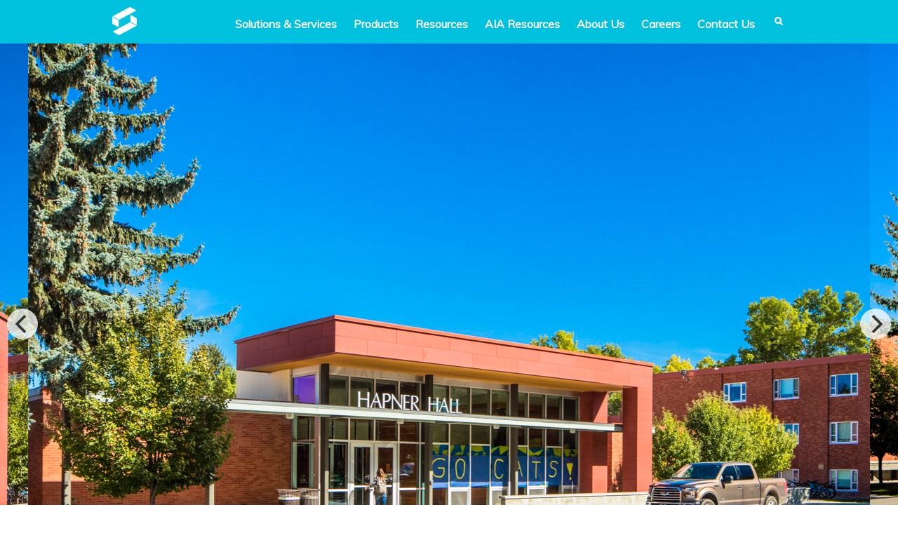

--- FILE ---
content_type: text/html; charset=UTF-8
request_url: https://sghconcepts.com/architect/mosaic-architecture/
body_size: 14885
content:
<!DOCTYPE HTML>
<html lang="en-US" class="no-js">
<head>
	<meta charset="UTF-8">
	<meta name="viewport" content="width=device-width,initial-scale=1.0">
	<meta property="og:title" content="Mosaic Architecture Archives - SGH Concepts" />
	<meta property="og:description" content="You believe in creating buildings of enduring beauty and value. At SGH Concepts, our process is simple. We listen. We collaborate. We work alongside you to give form to your vision." /> 
	<meta property="og:type" content="website" />
	<meta property="fb:app_id" content="1411132025625185" />
	<link rel="apple-touch-icon" sizes="180x180" href="https://sghconcepts.com/wp-content/themes/sgh/icons/apple-touch-icon.png">
	<link rel="icon" type="image/png" sizes="32x32" href="https://sghconcepts.com/wp-content/themes/sgh/icons/favicon-32x32.png">
	<link rel="icon" type="image/png" sizes="16x16" href="https://sghconcepts.com/wp-content/themes/sgh/icons/favicon-16x16.png">
	<link rel="manifest" href="https://sghconcepts.com/wp-content/themes/sgh/icons/site.webmanifest">
	<link rel="mask-icon" href="https://sghconcepts.com/wp-content/themes/sgh/icons/safari-pinned-tab.svg" color="#11b8d8">
	<link rel="shortcut icon" href="https://sghconcepts.com/wp-content/themes/sgh/icons/favicon.ico">
	<meta name="msapplication-TileColor" content="#676767">
	<meta name="msapplication-config" content="https://sghconcepts.com/wp-content/themes/sgh/icons/browserconfig.xml">
	<meta name="theme-color" content="#ffffff">
	<meta name='robots' content='index, follow, max-image-preview:large, max-snippet:-1, max-video-preview:-1' />

	<!-- This site is optimized with the Yoast SEO plugin v26.7 - https://yoast.com/wordpress/plugins/seo/ -->
	<link rel="canonical" href="https://sghconcepts.com/architect/mosaic-architecture/" />
	<meta property="og:locale" content="en_US" />
	<meta property="og:type" content="article" />
	<meta property="og:title" content="Mosaic Architecture Archives - SGH Concepts" />
	<meta property="og:url" content="https://sghconcepts.com/architect/mosaic-architecture/" />
	<meta property="og:site_name" content="SGH Concepts" />
	<meta name="twitter:card" content="summary_large_image" />
	<meta name="twitter:site" content="@sghconcepts" />
	<script type="application/ld+json" class="yoast-schema-graph">{"@context":"https://schema.org","@graph":[{"@type":"CollectionPage","@id":"https://sghconcepts.com/architect/mosaic-architecture/","url":"https://sghconcepts.com/architect/mosaic-architecture/","name":"Mosaic Architecture Archives - SGH Concepts","isPartOf":{"@id":"https://sghconcepts.com/#website"},"primaryImageOfPage":{"@id":"https://sghconcepts.com/architect/mosaic-architecture/#primaryimage"},"image":{"@id":"https://sghconcepts.com/architect/mosaic-architecture/#primaryimage"},"thumbnailUrl":"https://sghconcepts.com/wp-content/uploads/2017/11/Hapner-Hall-MSU_Swiss-Pearl_170928-5647.jpg","breadcrumb":{"@id":"https://sghconcepts.com/architect/mosaic-architecture/#breadcrumb"},"inLanguage":"en-US"},{"@type":"ImageObject","inLanguage":"en-US","@id":"https://sghconcepts.com/architect/mosaic-architecture/#primaryimage","url":"https://sghconcepts.com/wp-content/uploads/2017/11/Hapner-Hall-MSU_Swiss-Pearl_170928-5647.jpg","contentUrl":"https://sghconcepts.com/wp-content/uploads/2017/11/Hapner-Hall-MSU_Swiss-Pearl_170928-5647.jpg","width":1200,"height":800,"caption":"Hapner Hall MSU_Swiss Pearl_170928-5647"},{"@type":"BreadcrumbList","@id":"https://sghconcepts.com/architect/mosaic-architecture/#breadcrumb","itemListElement":[{"@type":"ListItem","position":1,"name":"Home","item":"https://sghconcepts.com/"},{"@type":"ListItem","position":2,"name":"Mosaic Architecture"}]},{"@type":"WebSite","@id":"https://sghconcepts.com/#website","url":"https://sghconcepts.com/","name":"SGH Concepts","description":"Individualized architectural solutions, products, and services.","publisher":{"@id":"https://sghconcepts.com/#organization"},"potentialAction":[{"@type":"SearchAction","target":{"@type":"EntryPoint","urlTemplate":"https://sghconcepts.com/?s={search_term_string}"},"query-input":{"@type":"PropertyValueSpecification","valueRequired":true,"valueName":"search_term_string"}}],"inLanguage":"en-US"},{"@type":"Organization","@id":"https://sghconcepts.com/#organization","name":"SGH Concepts","url":"https://sghconcepts.com/","logo":{"@type":"ImageObject","inLanguage":"en-US","@id":"https://sghconcepts.com/#/schema/logo/image/","url":"https://dev-sgh.pantheonsite.io/wp-content/uploads/2024/05/SGHconcepts-Mark_3C-RGB.png","contentUrl":"https://dev-sgh.pantheonsite.io/wp-content/uploads/2024/05/SGHconcepts-Mark_3C-RGB.png","width":400,"height":430,"caption":"SGH Concepts"},"image":{"@id":"https://sghconcepts.com/#/schema/logo/image/"},"sameAs":["https://facebook.com/sghconcepts","https://x.com/sghconcepts","https://instagram.com/sghconcepts"]}]}</script>
	<!-- / Yoast SEO plugin. -->


<link rel='dns-prefetch' href='//sghconcepts.com' />
<link rel='dns-prefetch' href='//www.googletagmanager.com' />
<link rel="alternate" type="application/rss+xml" title="SGH Concepts &raquo; Mosaic Architecture Architect Feed" href="https://sghconcepts.com/architect/mosaic-architecture/feed/" />
		<!-- This site uses the Google Analytics by MonsterInsights plugin v9.11.1 - Using Analytics tracking - https://www.monsterinsights.com/ -->
							<script src="//www.googletagmanager.com/gtag/js?id=G-2ZY4YP2T9Y"  data-cfasync="false" data-wpfc-render="false" type="text/javascript" async></script>
			<script data-cfasync="false" data-wpfc-render="false" type="text/javascript">
				var mi_version = '9.11.1';
				var mi_track_user = true;
				var mi_no_track_reason = '';
								var MonsterInsightsDefaultLocations = {"page_location":"https:\/\/sghconcepts.com\/architect\/mosaic-architecture\/"};
								if ( typeof MonsterInsightsPrivacyGuardFilter === 'function' ) {
					var MonsterInsightsLocations = (typeof MonsterInsightsExcludeQuery === 'object') ? MonsterInsightsPrivacyGuardFilter( MonsterInsightsExcludeQuery ) : MonsterInsightsPrivacyGuardFilter( MonsterInsightsDefaultLocations );
				} else {
					var MonsterInsightsLocations = (typeof MonsterInsightsExcludeQuery === 'object') ? MonsterInsightsExcludeQuery : MonsterInsightsDefaultLocations;
				}

								var disableStrs = [
										'ga-disable-G-2ZY4YP2T9Y',
									];

				/* Function to detect opted out users */
				function __gtagTrackerIsOptedOut() {
					for (var index = 0; index < disableStrs.length; index++) {
						if (document.cookie.indexOf(disableStrs[index] + '=true') > -1) {
							return true;
						}
					}

					return false;
				}

				/* Disable tracking if the opt-out cookie exists. */
				if (__gtagTrackerIsOptedOut()) {
					for (var index = 0; index < disableStrs.length; index++) {
						window[disableStrs[index]] = true;
					}
				}

				/* Opt-out function */
				function __gtagTrackerOptout() {
					for (var index = 0; index < disableStrs.length; index++) {
						document.cookie = disableStrs[index] + '=true; expires=Thu, 31 Dec 2099 23:59:59 UTC; path=/';
						window[disableStrs[index]] = true;
					}
				}

				if ('undefined' === typeof gaOptout) {
					function gaOptout() {
						__gtagTrackerOptout();
					}
				}
								window.dataLayer = window.dataLayer || [];

				window.MonsterInsightsDualTracker = {
					helpers: {},
					trackers: {},
				};
				if (mi_track_user) {
					function __gtagDataLayer() {
						dataLayer.push(arguments);
					}

					function __gtagTracker(type, name, parameters) {
						if (!parameters) {
							parameters = {};
						}

						if (parameters.send_to) {
							__gtagDataLayer.apply(null, arguments);
							return;
						}

						if (type === 'event') {
														parameters.send_to = monsterinsights_frontend.v4_id;
							var hookName = name;
							if (typeof parameters['event_category'] !== 'undefined') {
								hookName = parameters['event_category'] + ':' + name;
							}

							if (typeof MonsterInsightsDualTracker.trackers[hookName] !== 'undefined') {
								MonsterInsightsDualTracker.trackers[hookName](parameters);
							} else {
								__gtagDataLayer('event', name, parameters);
							}
							
						} else {
							__gtagDataLayer.apply(null, arguments);
						}
					}

					__gtagTracker('js', new Date());
					__gtagTracker('set', {
						'developer_id.dZGIzZG': true,
											});
					if ( MonsterInsightsLocations.page_location ) {
						__gtagTracker('set', MonsterInsightsLocations);
					}
										__gtagTracker('config', 'G-2ZY4YP2T9Y', {"forceSSL":"true","link_attribution":"true"} );
										window.gtag = __gtagTracker;										(function () {
						/* https://developers.google.com/analytics/devguides/collection/analyticsjs/ */
						/* ga and __gaTracker compatibility shim. */
						var noopfn = function () {
							return null;
						};
						var newtracker = function () {
							return new Tracker();
						};
						var Tracker = function () {
							return null;
						};
						var p = Tracker.prototype;
						p.get = noopfn;
						p.set = noopfn;
						p.send = function () {
							var args = Array.prototype.slice.call(arguments);
							args.unshift('send');
							__gaTracker.apply(null, args);
						};
						var __gaTracker = function () {
							var len = arguments.length;
							if (len === 0) {
								return;
							}
							var f = arguments[len - 1];
							if (typeof f !== 'object' || f === null || typeof f.hitCallback !== 'function') {
								if ('send' === arguments[0]) {
									var hitConverted, hitObject = false, action;
									if ('event' === arguments[1]) {
										if ('undefined' !== typeof arguments[3]) {
											hitObject = {
												'eventAction': arguments[3],
												'eventCategory': arguments[2],
												'eventLabel': arguments[4],
												'value': arguments[5] ? arguments[5] : 1,
											}
										}
									}
									if ('pageview' === arguments[1]) {
										if ('undefined' !== typeof arguments[2]) {
											hitObject = {
												'eventAction': 'page_view',
												'page_path': arguments[2],
											}
										}
									}
									if (typeof arguments[2] === 'object') {
										hitObject = arguments[2];
									}
									if (typeof arguments[5] === 'object') {
										Object.assign(hitObject, arguments[5]);
									}
									if ('undefined' !== typeof arguments[1].hitType) {
										hitObject = arguments[1];
										if ('pageview' === hitObject.hitType) {
											hitObject.eventAction = 'page_view';
										}
									}
									if (hitObject) {
										action = 'timing' === arguments[1].hitType ? 'timing_complete' : hitObject.eventAction;
										hitConverted = mapArgs(hitObject);
										__gtagTracker('event', action, hitConverted);
									}
								}
								return;
							}

							function mapArgs(args) {
								var arg, hit = {};
								var gaMap = {
									'eventCategory': 'event_category',
									'eventAction': 'event_action',
									'eventLabel': 'event_label',
									'eventValue': 'event_value',
									'nonInteraction': 'non_interaction',
									'timingCategory': 'event_category',
									'timingVar': 'name',
									'timingValue': 'value',
									'timingLabel': 'event_label',
									'page': 'page_path',
									'location': 'page_location',
									'title': 'page_title',
									'referrer' : 'page_referrer',
								};
								for (arg in args) {
																		if (!(!args.hasOwnProperty(arg) || !gaMap.hasOwnProperty(arg))) {
										hit[gaMap[arg]] = args[arg];
									} else {
										hit[arg] = args[arg];
									}
								}
								return hit;
							}

							try {
								f.hitCallback();
							} catch (ex) {
							}
						};
						__gaTracker.create = newtracker;
						__gaTracker.getByName = newtracker;
						__gaTracker.getAll = function () {
							return [];
						};
						__gaTracker.remove = noopfn;
						__gaTracker.loaded = true;
						window['__gaTracker'] = __gaTracker;
					})();
									} else {
										console.log("");
					(function () {
						function __gtagTracker() {
							return null;
						}

						window['__gtagTracker'] = __gtagTracker;
						window['gtag'] = __gtagTracker;
					})();
									}
			</script>
							<!-- / Google Analytics by MonsterInsights -->
		<style id='wp-img-auto-sizes-contain-inline-css' type='text/css'>
img:is([sizes=auto i],[sizes^="auto," i]){contain-intrinsic-size:3000px 1500px}
/*# sourceURL=wp-img-auto-sizes-contain-inline-css */
</style>
<style id='wp-emoji-styles-inline-css' type='text/css'>

	img.wp-smiley, img.emoji {
		display: inline !important;
		border: none !important;
		box-shadow: none !important;
		height: 1em !important;
		width: 1em !important;
		margin: 0 0.07em !important;
		vertical-align: -0.1em !important;
		background: none !important;
		padding: 0 !important;
	}
/*# sourceURL=wp-emoji-styles-inline-css */
</style>
<style id='wp-block-library-inline-css' type='text/css'>
:root{--wp-block-synced-color:#7a00df;--wp-block-synced-color--rgb:122,0,223;--wp-bound-block-color:var(--wp-block-synced-color);--wp-editor-canvas-background:#ddd;--wp-admin-theme-color:#007cba;--wp-admin-theme-color--rgb:0,124,186;--wp-admin-theme-color-darker-10:#006ba1;--wp-admin-theme-color-darker-10--rgb:0,107,160.5;--wp-admin-theme-color-darker-20:#005a87;--wp-admin-theme-color-darker-20--rgb:0,90,135;--wp-admin-border-width-focus:2px}@media (min-resolution:192dpi){:root{--wp-admin-border-width-focus:1.5px}}.wp-element-button{cursor:pointer}:root .has-very-light-gray-background-color{background-color:#eee}:root .has-very-dark-gray-background-color{background-color:#313131}:root .has-very-light-gray-color{color:#eee}:root .has-very-dark-gray-color{color:#313131}:root .has-vivid-green-cyan-to-vivid-cyan-blue-gradient-background{background:linear-gradient(135deg,#00d084,#0693e3)}:root .has-purple-crush-gradient-background{background:linear-gradient(135deg,#34e2e4,#4721fb 50%,#ab1dfe)}:root .has-hazy-dawn-gradient-background{background:linear-gradient(135deg,#faaca8,#dad0ec)}:root .has-subdued-olive-gradient-background{background:linear-gradient(135deg,#fafae1,#67a671)}:root .has-atomic-cream-gradient-background{background:linear-gradient(135deg,#fdd79a,#004a59)}:root .has-nightshade-gradient-background{background:linear-gradient(135deg,#330968,#31cdcf)}:root .has-midnight-gradient-background{background:linear-gradient(135deg,#020381,#2874fc)}:root{--wp--preset--font-size--normal:16px;--wp--preset--font-size--huge:42px}.has-regular-font-size{font-size:1em}.has-larger-font-size{font-size:2.625em}.has-normal-font-size{font-size:var(--wp--preset--font-size--normal)}.has-huge-font-size{font-size:var(--wp--preset--font-size--huge)}.has-text-align-center{text-align:center}.has-text-align-left{text-align:left}.has-text-align-right{text-align:right}.has-fit-text{white-space:nowrap!important}#end-resizable-editor-section{display:none}.aligncenter{clear:both}.items-justified-left{justify-content:flex-start}.items-justified-center{justify-content:center}.items-justified-right{justify-content:flex-end}.items-justified-space-between{justify-content:space-between}.screen-reader-text{border:0;clip-path:inset(50%);height:1px;margin:-1px;overflow:hidden;padding:0;position:absolute;width:1px;word-wrap:normal!important}.screen-reader-text:focus{background-color:#ddd;clip-path:none;color:#444;display:block;font-size:1em;height:auto;left:5px;line-height:normal;padding:15px 23px 14px;text-decoration:none;top:5px;width:auto;z-index:100000}html :where(.has-border-color){border-style:solid}html :where([style*=border-top-color]){border-top-style:solid}html :where([style*=border-right-color]){border-right-style:solid}html :where([style*=border-bottom-color]){border-bottom-style:solid}html :where([style*=border-left-color]){border-left-style:solid}html :where([style*=border-width]){border-style:solid}html :where([style*=border-top-width]){border-top-style:solid}html :where([style*=border-right-width]){border-right-style:solid}html :where([style*=border-bottom-width]){border-bottom-style:solid}html :where([style*=border-left-width]){border-left-style:solid}html :where(img[class*=wp-image-]){height:auto;max-width:100%}:where(figure){margin:0 0 1em}html :where(.is-position-sticky){--wp-admin--admin-bar--position-offset:var(--wp-admin--admin-bar--height,0px)}@media screen and (max-width:600px){html :where(.is-position-sticky){--wp-admin--admin-bar--position-offset:0px}}

/*# sourceURL=wp-block-library-inline-css */
</style><style id='global-styles-inline-css' type='text/css'>
:root{--wp--preset--aspect-ratio--square: 1;--wp--preset--aspect-ratio--4-3: 4/3;--wp--preset--aspect-ratio--3-4: 3/4;--wp--preset--aspect-ratio--3-2: 3/2;--wp--preset--aspect-ratio--2-3: 2/3;--wp--preset--aspect-ratio--16-9: 16/9;--wp--preset--aspect-ratio--9-16: 9/16;--wp--preset--color--black: #000000;--wp--preset--color--cyan-bluish-gray: #abb8c3;--wp--preset--color--white: #ffffff;--wp--preset--color--pale-pink: #f78da7;--wp--preset--color--vivid-red: #cf2e2e;--wp--preset--color--luminous-vivid-orange: #ff6900;--wp--preset--color--luminous-vivid-amber: #fcb900;--wp--preset--color--light-green-cyan: #7bdcb5;--wp--preset--color--vivid-green-cyan: #00d084;--wp--preset--color--pale-cyan-blue: #8ed1fc;--wp--preset--color--vivid-cyan-blue: #0693e3;--wp--preset--color--vivid-purple: #9b51e0;--wp--preset--gradient--vivid-cyan-blue-to-vivid-purple: linear-gradient(135deg,rgb(6,147,227) 0%,rgb(155,81,224) 100%);--wp--preset--gradient--light-green-cyan-to-vivid-green-cyan: linear-gradient(135deg,rgb(122,220,180) 0%,rgb(0,208,130) 100%);--wp--preset--gradient--luminous-vivid-amber-to-luminous-vivid-orange: linear-gradient(135deg,rgb(252,185,0) 0%,rgb(255,105,0) 100%);--wp--preset--gradient--luminous-vivid-orange-to-vivid-red: linear-gradient(135deg,rgb(255,105,0) 0%,rgb(207,46,46) 100%);--wp--preset--gradient--very-light-gray-to-cyan-bluish-gray: linear-gradient(135deg,rgb(238,238,238) 0%,rgb(169,184,195) 100%);--wp--preset--gradient--cool-to-warm-spectrum: linear-gradient(135deg,rgb(74,234,220) 0%,rgb(151,120,209) 20%,rgb(207,42,186) 40%,rgb(238,44,130) 60%,rgb(251,105,98) 80%,rgb(254,248,76) 100%);--wp--preset--gradient--blush-light-purple: linear-gradient(135deg,rgb(255,206,236) 0%,rgb(152,150,240) 100%);--wp--preset--gradient--blush-bordeaux: linear-gradient(135deg,rgb(254,205,165) 0%,rgb(254,45,45) 50%,rgb(107,0,62) 100%);--wp--preset--gradient--luminous-dusk: linear-gradient(135deg,rgb(255,203,112) 0%,rgb(199,81,192) 50%,rgb(65,88,208) 100%);--wp--preset--gradient--pale-ocean: linear-gradient(135deg,rgb(255,245,203) 0%,rgb(182,227,212) 50%,rgb(51,167,181) 100%);--wp--preset--gradient--electric-grass: linear-gradient(135deg,rgb(202,248,128) 0%,rgb(113,206,126) 100%);--wp--preset--gradient--midnight: linear-gradient(135deg,rgb(2,3,129) 0%,rgb(40,116,252) 100%);--wp--preset--font-size--small: 13px;--wp--preset--font-size--medium: 20px;--wp--preset--font-size--large: 36px;--wp--preset--font-size--x-large: 42px;--wp--preset--spacing--20: 0.44rem;--wp--preset--spacing--30: 0.67rem;--wp--preset--spacing--40: 1rem;--wp--preset--spacing--50: 1.5rem;--wp--preset--spacing--60: 2.25rem;--wp--preset--spacing--70: 3.38rem;--wp--preset--spacing--80: 5.06rem;--wp--preset--shadow--natural: 6px 6px 9px rgba(0, 0, 0, 0.2);--wp--preset--shadow--deep: 12px 12px 50px rgba(0, 0, 0, 0.4);--wp--preset--shadow--sharp: 6px 6px 0px rgba(0, 0, 0, 0.2);--wp--preset--shadow--outlined: 6px 6px 0px -3px rgb(255, 255, 255), 6px 6px rgb(0, 0, 0);--wp--preset--shadow--crisp: 6px 6px 0px rgb(0, 0, 0);}:where(.is-layout-flex){gap: 0.5em;}:where(.is-layout-grid){gap: 0.5em;}body .is-layout-flex{display: flex;}.is-layout-flex{flex-wrap: wrap;align-items: center;}.is-layout-flex > :is(*, div){margin: 0;}body .is-layout-grid{display: grid;}.is-layout-grid > :is(*, div){margin: 0;}:where(.wp-block-columns.is-layout-flex){gap: 2em;}:where(.wp-block-columns.is-layout-grid){gap: 2em;}:where(.wp-block-post-template.is-layout-flex){gap: 1.25em;}:where(.wp-block-post-template.is-layout-grid){gap: 1.25em;}.has-black-color{color: var(--wp--preset--color--black) !important;}.has-cyan-bluish-gray-color{color: var(--wp--preset--color--cyan-bluish-gray) !important;}.has-white-color{color: var(--wp--preset--color--white) !important;}.has-pale-pink-color{color: var(--wp--preset--color--pale-pink) !important;}.has-vivid-red-color{color: var(--wp--preset--color--vivid-red) !important;}.has-luminous-vivid-orange-color{color: var(--wp--preset--color--luminous-vivid-orange) !important;}.has-luminous-vivid-amber-color{color: var(--wp--preset--color--luminous-vivid-amber) !important;}.has-light-green-cyan-color{color: var(--wp--preset--color--light-green-cyan) !important;}.has-vivid-green-cyan-color{color: var(--wp--preset--color--vivid-green-cyan) !important;}.has-pale-cyan-blue-color{color: var(--wp--preset--color--pale-cyan-blue) !important;}.has-vivid-cyan-blue-color{color: var(--wp--preset--color--vivid-cyan-blue) !important;}.has-vivid-purple-color{color: var(--wp--preset--color--vivid-purple) !important;}.has-black-background-color{background-color: var(--wp--preset--color--black) !important;}.has-cyan-bluish-gray-background-color{background-color: var(--wp--preset--color--cyan-bluish-gray) !important;}.has-white-background-color{background-color: var(--wp--preset--color--white) !important;}.has-pale-pink-background-color{background-color: var(--wp--preset--color--pale-pink) !important;}.has-vivid-red-background-color{background-color: var(--wp--preset--color--vivid-red) !important;}.has-luminous-vivid-orange-background-color{background-color: var(--wp--preset--color--luminous-vivid-orange) !important;}.has-luminous-vivid-amber-background-color{background-color: var(--wp--preset--color--luminous-vivid-amber) !important;}.has-light-green-cyan-background-color{background-color: var(--wp--preset--color--light-green-cyan) !important;}.has-vivid-green-cyan-background-color{background-color: var(--wp--preset--color--vivid-green-cyan) !important;}.has-pale-cyan-blue-background-color{background-color: var(--wp--preset--color--pale-cyan-blue) !important;}.has-vivid-cyan-blue-background-color{background-color: var(--wp--preset--color--vivid-cyan-blue) !important;}.has-vivid-purple-background-color{background-color: var(--wp--preset--color--vivid-purple) !important;}.has-black-border-color{border-color: var(--wp--preset--color--black) !important;}.has-cyan-bluish-gray-border-color{border-color: var(--wp--preset--color--cyan-bluish-gray) !important;}.has-white-border-color{border-color: var(--wp--preset--color--white) !important;}.has-pale-pink-border-color{border-color: var(--wp--preset--color--pale-pink) !important;}.has-vivid-red-border-color{border-color: var(--wp--preset--color--vivid-red) !important;}.has-luminous-vivid-orange-border-color{border-color: var(--wp--preset--color--luminous-vivid-orange) !important;}.has-luminous-vivid-amber-border-color{border-color: var(--wp--preset--color--luminous-vivid-amber) !important;}.has-light-green-cyan-border-color{border-color: var(--wp--preset--color--light-green-cyan) !important;}.has-vivid-green-cyan-border-color{border-color: var(--wp--preset--color--vivid-green-cyan) !important;}.has-pale-cyan-blue-border-color{border-color: var(--wp--preset--color--pale-cyan-blue) !important;}.has-vivid-cyan-blue-border-color{border-color: var(--wp--preset--color--vivid-cyan-blue) !important;}.has-vivid-purple-border-color{border-color: var(--wp--preset--color--vivid-purple) !important;}.has-vivid-cyan-blue-to-vivid-purple-gradient-background{background: var(--wp--preset--gradient--vivid-cyan-blue-to-vivid-purple) !important;}.has-light-green-cyan-to-vivid-green-cyan-gradient-background{background: var(--wp--preset--gradient--light-green-cyan-to-vivid-green-cyan) !important;}.has-luminous-vivid-amber-to-luminous-vivid-orange-gradient-background{background: var(--wp--preset--gradient--luminous-vivid-amber-to-luminous-vivid-orange) !important;}.has-luminous-vivid-orange-to-vivid-red-gradient-background{background: var(--wp--preset--gradient--luminous-vivid-orange-to-vivid-red) !important;}.has-very-light-gray-to-cyan-bluish-gray-gradient-background{background: var(--wp--preset--gradient--very-light-gray-to-cyan-bluish-gray) !important;}.has-cool-to-warm-spectrum-gradient-background{background: var(--wp--preset--gradient--cool-to-warm-spectrum) !important;}.has-blush-light-purple-gradient-background{background: var(--wp--preset--gradient--blush-light-purple) !important;}.has-blush-bordeaux-gradient-background{background: var(--wp--preset--gradient--blush-bordeaux) !important;}.has-luminous-dusk-gradient-background{background: var(--wp--preset--gradient--luminous-dusk) !important;}.has-pale-ocean-gradient-background{background: var(--wp--preset--gradient--pale-ocean) !important;}.has-electric-grass-gradient-background{background: var(--wp--preset--gradient--electric-grass) !important;}.has-midnight-gradient-background{background: var(--wp--preset--gradient--midnight) !important;}.has-small-font-size{font-size: var(--wp--preset--font-size--small) !important;}.has-medium-font-size{font-size: var(--wp--preset--font-size--medium) !important;}.has-large-font-size{font-size: var(--wp--preset--font-size--large) !important;}.has-x-large-font-size{font-size: var(--wp--preset--font-size--x-large) !important;}
/*# sourceURL=global-styles-inline-css */
</style>

<style id='classic-theme-styles-inline-css' type='text/css'>
/*! This file is auto-generated */
.wp-block-button__link{color:#fff;background-color:#32373c;border-radius:9999px;box-shadow:none;text-decoration:none;padding:calc(.667em + 2px) calc(1.333em + 2px);font-size:1.125em}.wp-block-file__button{background:#32373c;color:#fff;text-decoration:none}
/*# sourceURL=/wp-includes/css/classic-themes.min.css */
</style>
<link rel='stylesheet' id='wpsl-styles-css' href='https://sghconcepts.com/wp-content/plugins/wp-store-locator/css/styles.min.css?ver=2.2.261' type='text/css' media='all' />
<link rel='stylesheet' id='style-css' href='https://sghconcepts.com/wp-content/themes/sgh/css/style.css?ver=1768516719' type='text/css' media='all' />
<link rel='stylesheet' id='print-css' href='https://sghconcepts.com/wp-content/themes/sgh/css/print.css?ver=6.9' type='text/css' media='print' />
<link rel='stylesheet' id='portable-css' href='https://sghconcepts.com/wp-content/themes/sgh/css/portable.css?ver=20260115pm' type='text/css' media='all' />
<link rel='stylesheet' id='flickity-css' href='https://sghconcepts.com/wp-content/themes/sgh/css/flickity.min.css?ver=6.9' type='text/css' media='all' />
<link rel='stylesheet' id='fonts-css' href='https://sghconcepts.com/wp-content/themes/sgh/css/MyFontsWebfontsKit.css?ver=6.9' type='text/css' media='all' />
<link rel='stylesheet' id='featherlight-css' href='https://sghconcepts.com/wp-content/themes/sgh/css/featherlight.min.css?ver=6.9' type='text/css' media='all' />
<script type="text/javascript" src="https://sghconcepts.com/wp-content/plugins/google-analytics-for-wordpress/assets/js/frontend-gtag.min.js?ver=9.11.1" id="monsterinsights-frontend-script-js" async="async" data-wp-strategy="async"></script>
<script data-cfasync="false" data-wpfc-render="false" type="text/javascript" id='monsterinsights-frontend-script-js-extra'>/* <![CDATA[ */
var monsterinsights_frontend = {"js_events_tracking":"true","download_extensions":"doc,pdf,ppt,zip,xls,docx,pptx,xlsx","inbound_paths":"[{\"path\":\"\\\/go\\\/\",\"label\":\"affiliate\"},{\"path\":\"\\\/recommend\\\/\",\"label\":\"affiliate\"}]","home_url":"https:\/\/sghconcepts.com","hash_tracking":"false","v4_id":"G-2ZY4YP2T9Y"};/* ]]> */
</script>
<script type="text/javascript" src="https://sghconcepts.com/wp-includes/js/jquery/jquery.min.js?ver=3.7.1" id="jquery-core-js"></script>
<script type="text/javascript" src="https://sghconcepts.com/wp-includes/js/jquery/jquery-migrate.min.js?ver=3.4.1" id="jquery-migrate-js"></script>

<!-- Google tag (gtag.js) snippet added by Site Kit -->
<!-- Google Analytics snippet added by Site Kit -->
<script type="text/javascript" src="https://www.googletagmanager.com/gtag/js?id=G-2ZY4YP2T9Y" id="google_gtagjs-js" async></script>
<script type="text/javascript" id="google_gtagjs-js-after">
/* <![CDATA[ */
window.dataLayer = window.dataLayer || [];function gtag(){dataLayer.push(arguments);}
gtag("set","linker",{"domains":["sghconcepts.com"]});
gtag("js", new Date());
gtag("set", "developer_id.dZTNiMT", true);
gtag("config", "G-2ZY4YP2T9Y");
//# sourceURL=google_gtagjs-js-after
/* ]]> */
</script>
<link rel="https://api.w.org/" href="https://sghconcepts.com/wp-json/" /><link rel="alternate" title="JSON" type="application/json" href="https://sghconcepts.com/wp-json/wp/v2/architect/189" /><link rel="EditURI" type="application/rsd+xml" title="RSD" href="https://sghconcepts.com/xmlrpc.php?rsd" />
<meta name="generator" content="WordPress 6.9" />
<meta name="generator" content="Site Kit by Google 1.170.0" />
<!-- Google Tag Manager snippet added by Site Kit -->
<script type="text/javascript">
/* <![CDATA[ */

			( function( w, d, s, l, i ) {
				w[l] = w[l] || [];
				w[l].push( {'gtm.start': new Date().getTime(), event: 'gtm.js'} );
				var f = d.getElementsByTagName( s )[0],
					j = d.createElement( s ), dl = l != 'dataLayer' ? '&l=' + l : '';
				j.async = true;
				j.src = 'https://www.googletagmanager.com/gtm.js?id=' + i + dl;
				f.parentNode.insertBefore( j, f );
			} )( window, document, 'script', 'dataLayer', 'GTM-KVGDZKC' );
			
/* ]]> */
</script>

<!-- End Google Tag Manager snippet added by Site Kit -->
	<title>Mosaic Architecture Archives - SGH Concepts</title>
	<link href="https://fonts.googleapis.com/css?family=Montserrat|Muli" rel="stylesheet">
	<script>
		(function(i,s,o,g,r,a,m){i['GoogleAnalyticsObject']=r;i[r]=i[r]||function(){
		(i[r].q=i[r].q||[]).push(arguments)},i[r].l=1*new Date();a=s.createElement(o),
		m=s.getElementsByTagName(o)[0];a.async=1;a.src=g;m.parentNode.insertBefore(a,m)
		})(window,document,'script','https://www.google-analytics.com/analytics.js','ga');

		ga('create', 'UA-67626115-2', 'auto');
		ga('send', 'pageview');
	</script>
</head>
<body class="archive tax-architect term-mosaic-architecture term-189 wp-theme-sgh">
				<header id="hero" class="cf">
			<header id="global-header">
			<div class="cw cf">
				<div class="region-navigation cf">
					<div id="block-block-4" class="cf">
						<a href="/" title="SGH Home" rel="home" id="logo">
							<img src="/wp-content/uploads/2021/08/sites_default_themes_sgh_images_logo-nav-rev.png" alt="Home"/>
						</a>
					</div>
					<div id="block-menu-block-1" class="block block-menu-block cf">
						<div class="content cf">
							<div class="menu-block-wrapper menu-block-1 menu-name-main-menu parent-mlid-0 menu-level-1">
									<div class="menu-main-menu-container"><ul id="menu-main-menu" class="cf"><li id="menu-item-4858" class="menu-item menu-item-type-custom menu-item-object-custom menu-item-has-children menu-item-4858"><a>Solutions &#038; Services</a>
<ul class="sub-menu">
	<li id="menu-item-1567" class="menu-item menu-item-type-post_type menu-item-object-service menu-item-1567"><a href="https://sghconcepts.com/service/brake-metal-fabrication/">Brake Metal &amp; Flashing Fabrication Services</a></li>
	<li id="menu-item-1716" class="menu-item menu-item-type-post_type menu-item-object-service menu-item-1716"><a href="https://sghconcepts.com/service/brand-integration/">Brand Integration</a></li>
	<li id="menu-item-4853" class="menu-item menu-item-type-custom menu-item-object-custom menu-item-4853"><a href="https://sghconcepts.com/service/cnc-fabrication-service/">CNC Fabrication Services</a></li>
	<li id="menu-item-1528" class="menu-item menu-item-type-post_type menu-item-object-service menu-item-1528"><a href="https://sghconcepts.com/service/design-assist/">Design Assist</a></li>
	<li id="menu-item-1529" class="menu-item menu-item-type-post_type menu-item-object-service menu-item-1529"><a href="https://sghconcepts.com/service/detailing-assistance/">Detailing Assistance</a></li>
	<li id="menu-item-1534" class="menu-item menu-item-type-post_type menu-item-object-service menu-item-1534"><a href="https://sghconcepts.com/service/installation/">Installation</a></li>
	<li id="menu-item-4776" class="menu-item menu-item-type-custom menu-item-object-custom menu-item-4776"><a href="https://sghconcepts.com/service/kawneer-fabrication-services/">Kawneer Fabrication Services</a></li>
	<li id="menu-item-1530" class="menu-item menu-item-type-post_type menu-item-object-service menu-item-1530"><a href="https://sghconcepts.com/service/preliminary-budgets/">Preliminary Budgets</a></li>
	<li id="menu-item-1531" class="menu-item menu-item-type-post_type menu-item-object-service menu-item-1531"><a href="https://sghconcepts.com/service/project-estimates/">Project Estimates</a></li>
	<li id="menu-item-1533" class="menu-item menu-item-type-post_type menu-item-object-service menu-item-1533"><a href="https://sghconcepts.com/service/project-management/">Project Management</a></li>
	<li id="menu-item-1535" class="menu-item menu-item-type-post_type menu-item-object-service menu-item-1535"><a href="https://sghconcepts.com/service/service-maintenance/">Service/Maintenance</a></li>
	<li id="menu-item-1532" class="menu-item menu-item-type-post_type menu-item-object-service menu-item-1532"><a href="https://sghconcepts.com/service/shop-drawings/">Shop Drawings</a></li>
	<li id="menu-item-1721" class="menu-item menu-item-type-post_type menu-item-object-service menu-item-1721"><a href="https://sghconcepts.com/service/skylights-daylighting-replacement-retrofit/">Skylights/Daylighting Replacement &amp; Retrofit</a></li>
</ul>
</li>
<li id="menu-item-1525" class="menu-item menu-item-type-post_type menu-item-object-page menu-item-has-children menu-item-1525"><a href="https://sghconcepts.com/products/">Products</a>
<ul class="sub-menu">
	<li id="menu-item-1587" class="menu-item menu-item-type-taxonomy menu-item-object-product_category menu-item-has-children menu-item-1587"><a href="https://sghconcepts.com/products/exterior-panel-systems/">Exterior Panel Systems</a>
	<ul class="sub-menu">
		<li id="menu-item-2011" class="menu-item menu-item-type-post_type menu-item-object-product menu-item-2011"><a href="https://sghconcepts.com/product/aplank/">A-Plank</a></li>
		<li id="menu-item-1591" class="menu-item menu-item-type-post_type menu-item-object-product menu-item-1591"><a href="https://sghconcepts.com/product/centria/">Centria</a></li>
		<li id="menu-item-3968" class="menu-item menu-item-type-post_type menu-item-object-product menu-item-3968"><a href="https://sghconcepts.com/product/flat-lock/">Flat Lock</a></li>
		<li id="menu-item-1594" class="menu-item menu-item-type-post_type menu-item-object-product menu-item-1594"><a href="https://sghconcepts.com/product/maibec-aluminum-panels/">Maibec Aluminum Panels</a></li>
		<li id="menu-item-1600" class="menu-item menu-item-type-post_type menu-item-object-product menu-item-1600"><a href="https://sghconcepts.com/product/nedzink/">NedZink</a></li>
		<li id="menu-item-1609" class="menu-item menu-item-type-post_type menu-item-object-product menu-item-1609"><a href="https://sghconcepts.com/product/swisspearl/">Swisspearl</a></li>
		<li id="menu-item-3995" class="menu-item menu-item-type-post_type menu-item-object-product menu-item-3995"><a href="https://sghconcepts.com/product/trespa/">Trespa</a></li>
		<li id="menu-item-4668" class="menu-item menu-item-type-post_type menu-item-object-product menu-item-4668"><a href="https://sghconcepts.com/product/zeeff/">Zeeff Panel Systems</a></li>
	</ul>
</li>
	<li id="menu-item-1584" class="menu-item menu-item-type-taxonomy menu-item-object-product_category menu-item-has-children menu-item-1584"><a href="https://sghconcepts.com/products/acm-mcm-panel-systems/">ACM/MCM Panel Systems</a>
	<ul class="sub-menu">
		<li id="menu-item-1601" class="menu-item menu-item-type-post_type menu-item-object-product menu-item-1601"><a href="https://sghconcepts.com/product/revelar/">Revelar</a></li>
		<li id="menu-item-1603" class="menu-item menu-item-type-post_type menu-item-object-product menu-item-1603"><a href="https://sghconcepts.com/product/sieccoline/">Sieccoline</a></li>
	</ul>
</li>
	<li id="menu-item-1585" class="menu-item menu-item-type-taxonomy menu-item-object-product_category menu-item-has-children menu-item-1585"><a href="https://sghconcepts.com/products/backup-wall-system/">Backup Wall System</a>
	<ul class="sub-menu">
		<li id="menu-item-1597" class="menu-item menu-item-type-post_type menu-item-object-product menu-item-1597"><a href="https://sghconcepts.com/product/genwall/">Genwall</a></li>
		<li id="menu-item-1948" class="menu-item menu-item-type-post_type menu-item-object-product menu-item-1948"><a href="https://sghconcepts.com/product/strongirt/">StronGirt</a></li>
		<li id="menu-item-1610" class="menu-item menu-item-type-post_type menu-item-object-product menu-item-1610"><a href="https://sghconcepts.com/product/vaproshield/">VaproShield</a></li>
	</ul>
</li>
	<li id="menu-item-1586" class="menu-item menu-item-type-taxonomy menu-item-object-product_category menu-item-has-children menu-item-1586"><a href="https://sghconcepts.com/products/daylighting-window-systems/">Daylighting/Window Systems</a>
	<ul class="sub-menu">
		<li id="menu-item-1598" class="menu-item menu-item-type-post_type menu-item-object-product menu-item-1598"><a href="https://sghconcepts.com/product/kalwall/">Kalwall</a></li>
		<li id="menu-item-1607" class="menu-item menu-item-type-post_type menu-item-object-product menu-item-1607"><a href="https://sghconcepts.com/product/solatube-international-inc/">Solatube International Inc.</a></li>
		<li id="menu-item-1608" class="menu-item menu-item-type-post_type menu-item-object-product menu-item-1608"><a href="https://sghconcepts.com/product/structures-unlimited/">Structures Unlimited</a></li>
	</ul>
</li>
	<li id="menu-item-1588" class="menu-item menu-item-type-taxonomy menu-item-object-product_category menu-item-has-children menu-item-1588"><a href="https://sghconcepts.com/products/interior-products/">Interior Products</a>
	<ul class="sub-menu">
		<li id="menu-item-1599" class="menu-item menu-item-type-post_type menu-item-object-product menu-item-1599"><a href="https://sghconcepts.com/product/modernfold/">Modernfold</a></li>
		<li id="menu-item-1604" class="menu-item menu-item-type-post_type menu-item-object-product menu-item-1604"><a href="https://sghconcepts.com/product/skyfold/">Skyfold</a></li>
		<li id="menu-item-1606" class="menu-item menu-item-type-post_type menu-item-object-product menu-item-1606"><a href="https://sghconcepts.com/product/smoke-guard/">Smoke Guard</a></li>
	</ul>
</li>
	<li id="menu-item-1589" class="menu-item menu-item-type-taxonomy menu-item-object-product_category menu-item-has-children menu-item-1589"><a href="https://sghconcepts.com/products/other-products/">Other Products</a>
	<ul class="sub-menu">
		<li id="menu-item-1592" class="menu-item menu-item-type-post_type menu-item-object-product menu-item-1592"><a href="https://sghconcepts.com/product/custom-products/">Custom Products</a></li>
		<li id="menu-item-4775" class="menu-item menu-item-type-post_type menu-item-object-product menu-item-4775"><a href="https://sghconcepts.com/product/kawneer/">Kawneer</a></li>
		<li id="menu-item-1602" class="menu-item menu-item-type-post_type menu-item-object-product menu-item-1602"><a href="https://sghconcepts.com/product/sentech/">Sentech</a></li>
	</ul>
</li>
</ul>
</li>
<li id="menu-item-1526" class="menu-item menu-item-type-post_type menu-item-object-page menu-item-has-children menu-item-1526"><a href="https://sghconcepts.com/resources/">Resources</a>
<ul class="sub-menu">
	<li id="menu-item-1544" class="menu-item menu-item-type-post_type menu-item-object-page menu-item-1544"><a href="https://sghconcepts.com/resources/gallery/">Gallery</a></li>
	<li id="menu-item-1549" class="menu-item menu-item-type-post_type menu-item-object-page menu-item-1549"><a href="https://sghconcepts.com/resources/literature/">Literature</a></li>
	<li id="menu-item-3474" class="menu-item menu-item-type-post_type menu-item-object-page menu-item-3474"><a href="https://sghconcepts.com/resources/privacy-policy/">Privacy Policy</a></li>
</ul>
</li>
<li id="menu-item-2948" class="menu-item menu-item-type-post_type menu-item-object-page menu-item-2948"><a href="https://sghconcepts.com/aia-resources/">AIA Resources</a></li>
<li id="menu-item-1536" class="menu-item menu-item-type-post_type menu-item-object-page menu-item-has-children menu-item-1536"><a href="https://sghconcepts.com/about/">About Us</a>
<ul class="sub-menu">
	<li id="menu-item-1800" class="menu-item menu-item-type-post_type menu-item-object-page menu-item-1800"><a href="https://sghconcepts.com/omaha-ne/">Omaha, NE</a></li>
	<li id="menu-item-1805" class="menu-item menu-item-type-post_type menu-item-object-page menu-item-1805"><a href="https://sghconcepts.com/billings-mt/">Billings, MT</a></li>
	<li id="menu-item-1799" class="menu-item menu-item-type-post_type menu-item-object-page menu-item-1799"><a href="https://sghconcepts.com/denver-co/">Denver, CO</a></li>
	<li id="menu-item-1806" class="menu-item menu-item-type-post_type menu-item-object-page menu-item-1806"><a href="https://sghconcepts.com/des-moines/">Des Moines, IA</a></li>
	<li id="menu-item-1798" class="menu-item menu-item-type-post_type menu-item-object-page menu-item-1798"><a href="https://sghconcepts.com/kansas-city-mo/">Kansas City, MO</a></li>
	<li id="menu-item-1797" class="menu-item menu-item-type-post_type menu-item-object-page menu-item-1797"><a href="https://sghconcepts.com/minneapolis-mn/">Minneapolis, MN</a></li>
	<li id="menu-item-1553" class="menu-item menu-item-type-post_type menu-item-object-page menu-item-1553"><a href="https://sghconcepts.com/wichita-ks/">Wichita, KS</a></li>
	<li id="menu-item-1547" class="menu-item menu-item-type-post_type menu-item-object-page menu-item-1547"><a href="https://sghconcepts.com/affiliations/">Affiliations</a></li>
	<li id="menu-item-1548" class="menu-item menu-item-type-post_type menu-item-object-page menu-item-1548"><a href="https://sghconcepts.com/associated-companies/">Divisions &amp; Associated Companies</a></li>
</ul>
</li>
<li id="menu-item-1551" class="menu-item menu-item-type-custom menu-item-object-custom menu-item-has-children menu-item-1551"><a href="http://sghredglaze.com/">Careers</a>
<ul class="sub-menu">
	<li id="menu-item-3154" class="menu-item menu-item-type-custom menu-item-object-custom menu-item-3154"><a href="http://sghredglaze.com/careers">Work With Us (Job Applications)</a></li>
	<li id="menu-item-3153" class="menu-item menu-item-type-custom menu-item-object-custom menu-item-3153"><a href="http://sghredglaze.com/login">Employee Portal Login</a></li>
</ul>
</li>
<li id="menu-item-1545" class="menu-item menu-item-type-post_type menu-item-object-page menu-item-1545"><a href="https://sghconcepts.com/contact-us/">Contact Us</a></li>
<li class="last leaf menu-mlid-571 js-processed"><a><span class="icon"><form role="search"  method="get" class="search-form" action="https://sghconcepts.com/">
	<label for="search-form-1">Search&hellip;</label>
	<input type="search" id="search-form-1" class="search-field" value="" name="s" />
	<input type="submit" class="search-submit" value="Search" />
</form>
</span></a></li></ul></div>							</div>
						</div>
					</div>
				</div>
			</div>
		</header>
					<div class="header-graphic-wrapper">
									<img  src="https://sghconcepts.com/wp-content/uploads/2017/11/Hapner-Hall-MSU_Swiss-Pearl_170928-5647-1200x800.jpg" alt="" class="background" loading="lazy" srcset="https://sghconcepts.com/wp-content/uploads/2017/11/Hapner-Hall-MSU_Swiss-Pearl_170928-5647.jpg 1200w, https://sghconcepts.com/wp-content/uploads/2017/11/Hapner-Hall-MSU_Swiss-Pearl_170928-5647-300x200.jpg 300w, https://sghconcepts.com/wp-content/uploads/2017/11/Hapner-Hall-MSU_Swiss-Pearl_170928-5647-1024x683.jpg 1024w, https://sghconcepts.com/wp-content/uploads/2017/11/Hapner-Hall-MSU_Swiss-Pearl_170928-5647-768x512.jpg 768w" sizes="(max-width: 1200px) 100vw, 1200px" /> 
									<img  src="https://sghconcepts.com/wp-content/uploads/2017/11/Hapner-Hall-MSU_Swiss-Pearl_170928-5644-1200x800.jpg" alt="" class="background" loading="lazy" srcset="https://sghconcepts.com/wp-content/uploads/2017/11/Hapner-Hall-MSU_Swiss-Pearl_170928-5644.jpg 1200w, https://sghconcepts.com/wp-content/uploads/2017/11/Hapner-Hall-MSU_Swiss-Pearl_170928-5644-300x200.jpg 300w, https://sghconcepts.com/wp-content/uploads/2017/11/Hapner-Hall-MSU_Swiss-Pearl_170928-5644-1024x683.jpg 1024w, https://sghconcepts.com/wp-content/uploads/2017/11/Hapner-Hall-MSU_Swiss-Pearl_170928-5644-768x512.jpg 768w" sizes="(max-width: 1200px) 100vw, 1200px" /> 
									<img  src="https://sghconcepts.com/wp-content/uploads/2017/11/Hapner-Hall-MSU_Swiss-Pearl_170928-5645-1200x800.jpg" alt="" class="background" loading="lazy" srcset="https://sghconcepts.com/wp-content/uploads/2017/11/Hapner-Hall-MSU_Swiss-Pearl_170928-5645.jpg 1200w, https://sghconcepts.com/wp-content/uploads/2017/11/Hapner-Hall-MSU_Swiss-Pearl_170928-5645-300x200.jpg 300w, https://sghconcepts.com/wp-content/uploads/2017/11/Hapner-Hall-MSU_Swiss-Pearl_170928-5645-1024x683.jpg 1024w, https://sghconcepts.com/wp-content/uploads/2017/11/Hapner-Hall-MSU_Swiss-Pearl_170928-5645-768x512.jpg 768w" sizes="(max-width: 1200px) 100vw, 1200px" /> 
							</div>
											<div class="overlay multiple">
							<div class="cw cf">
											<h1><span class="lead-in">SGH Concepts</span></h1>
														</div>
			</div>
			</header>
<section id="main" class="cw cf">			
	<div id="content" class="cf">
        <div class="sidebar-adjust">
			<div class="region region-content">
                <div id="block-system-main" class="block block-system cf">
                    <div class="content cf">
                        <div class="node node-service cf">
	                        <div class="content">
				                <div class="body">			
                                                                           
                                                                                                        </div>
                            </div>
                        </div>
                    </div>
                </div>
            </div>
        </div>
    </div> 
    <aside id="sidebar-second" class="sidebar cf">
	    <div class="region region-sidebar-second">
            <div id="dynamic_block_100" class="sidebar-content cf">
                <h2 align="center">Need more information?</h2>
                <p align="center"><a href="/contact-us">Contact us</a> to see what we can do to help!</p>
                <p align="center"><a class="button" href="/contact-us">Contact Us</a></p>
            </div> 
			        </div>
	</aside>
</section>
        <footer id="global-footer">
            <div class="region region-footer">
                <div id="block-block-12" class="block block-block contextual-links-region cf">
                    <div class="content cw cf">
                        <div class="contact">
                            <h2>Questions?</h2>
                            <a href="/contact-us" class="button">Contact Us</a>
                        </div>
                        <div class="telephone">
                            <h2><a href="tel:844-255-9393">844-255-9393</a></h2>
                        </div>
                        <div class="social">
                            <a href="https://www.linkedin.com/company/7801384" target="_blank">LinkedIn</a>
                            <a href="https://www.facebook.com/SGHconcepts" target="_blank">Facebook</a>
                            <a href="https://twitter.com/SGHconcepts" target="_blank">Twitter</a>
                            <a href="https://www.instagram.com/sghconcepts/" target="_blank">Instagram</a>
                        </div>
                    </div>
                </div>
                <div id="block-views-affiliations-block-1" class="block block-views contextual-links-region cf">
                    <div class="content cf">
                                <ul class="item-list">  
                                    <li class="affiliation">  
                                    <img src="/wp-content/uploads/2018/11/esop-logo.png" alt="ESOP">  </li>
                                    <li class="affiliation">  
                                    <img src="/wp-content/uploads/2018/11/aia.png" alt="The American Institute of Architects (AIA)">  </li>
                                    <li class="affiliation">  
                                    <img src="/wp-content/uploads/2018/11/csi.png" alt="The Construction Specifications Institute (CSI)">  </li>
                                    <li class="affiliation">  
                                    <img src="/wp-content/uploads/2018/11/AGC_MEMBER_Logo_grey.png" alt="Associated General Contractors (AGC)">  </li>
                                </ul>
                    </div>
                </div> 
                <div id="block-menu-block-3" class="block block-menu-block contextual-links-region cf">
                    <div class="content cw cf">
                        <div class="menu-block-wrapper menu-block-3 menu-name-main-menu parent-mlid-0 menu-level-1">
                            <div class="menu-menu-footer-menu-container"><ul id="menu-menu-footer-menu" class="menu"><li id="menu-item-1538" class="menu-item menu-item-type-post_type menu-item-object-page menu-item-1538"><a href="https://sghconcepts.com/products/">Products</a></li>
<li id="menu-item-1539" class="menu-item menu-item-type-post_type menu-item-object-page menu-item-1539"><a href="https://sghconcepts.com/solutions-services/">Solutions &amp; Services</a></li>
<li id="menu-item-1542" class="menu-item menu-item-type-post_type menu-item-object-page menu-item-1542"><a href="https://sghconcepts.com/resources/">Resources</a></li>
<li id="menu-item-1621" class="menu-item menu-item-type-post_type menu-item-object-page menu-item-1621"><a href="https://sghconcepts.com/about/">About Us</a></li>
<li id="menu-item-1543" class="menu-item menu-item-type-post_type menu-item-object-page menu-item-1543"><a href="https://sghconcepts.com/careers/">Careers</a></li>
<li id="menu-item-1622" class="menu-item menu-item-type-post_type menu-item-object-page menu-item-1622"><a href="https://sghconcepts.com/contact-us/">Contact Us</a></li>
<li class="last leaf menu-mlid-571 js-processed"><a><span class="icon"><form role="search"  method="get" class="search-form" action="https://sghconcepts.com/">
	<label for="search-form-2">Search&hellip;</label>
	<input type="search" id="search-form-2" class="search-field" value="" name="s" />
	<input type="submit" class="search-submit" value="Search" />
</form>
</span></a></li></ul></div>                        </div>
                    </div>
                </div>               
                <div id="block-views-business-locations-block-2" class="block block-views contextual-links-region cf">
                    <div class="content cw cf">
                        <a href="/" title="SGH Home" rel="home" id="footer-logo">
                            <img src="/wp-content/themes/sgh/images/logo-footer.png" title="SGH Home" rel="home" id="footer-logo">
                        </a>
                        <div class="locations cf">
                            <div class="view view-business-locations view-id-business_locations view-display-id-block_2 view-dom-id-2d2271e536e3ce3eaceab077fec23dc8">
                                <div class="attachment attachment-before">
		                            <div class="view view-business-locations view-id-business_locations view-display-id-attachment_1">
					                    <div class="view-main-wrapper">
				                            <div class="view-header">
			                                    <h2>Headquarters</h2>
		                                    </div>
								            <div class="view-content">
			                                    <div class="views-row views-row-1 views-row-odd views-row-first views-row-last">
                                                    <div class="views-field views-field-nothing">
                                                        <span class="field-content"><h3><a href="/contact">Omaha Headquarters</a></h3>
                                                            <span class="street-1">1111 Papillion Pkwy</span>
                                                            <span class="street-2"></span>
                                                            <span class="city">Omaha</span> <span class="state">NE</span> <span class="zip">68154</span>
                                                            <div class="phone-numbers">
                                                                <div class="item-list">
                                                                    <ol>
                                                                        <li class="first">P: 402.493.9393</li>
                                                                        <li>F: 402.493.5934</li>
                                                                        <li class="last">TF: 844.255.9393</li>
                                                                    </ol>
                                                                </div>
                                                            </div>
                                                        </span>
                                                    </div>
                                                </div>
                                            </div>
                                        </div>
                                    </div>
                                </div>
                                <div class="view-main-wrapper">
				                    <div class="view-header">
			                            <h2>Offices</h2>
		                            </div>
                                    <div class="view-content">
                                        <div class="location-wrapper">
                                            <ol class="location-list">          
                                                <li class="">  
                                                    <h3><a href="/contact">Billings</a></h3>  </li>
                                                    <li class="">  
                                                    <h3><a href="/contact">Denver</a></h3>  </li>
                                                    <li class="">  
                                                    <h3><a href="/contact">Des Moines</a></h3>  </li>
                                                    <li class="">  
                                                    <h3><a href="/contact">Kansas City</a></h3>  </li>
                                                    <li class="">  
                                                    <h3><a href="/contact">Minneapolis</a></h3>  </li>
                                                    <li class="">  
                                                    <h3><a href="/contact">Omaha Warehouse</a></h3>  </li>
                                                    <li class="">  
                                                    <h3><a href="/contact">Wichita</a></h3>  </li>
      </ol></div>		</div>
					</div>
                            </div>
                        </div>
                    </div>
                </div>
                <div id="block-block-3" class="block block-block contextual-links-region cf">
                    <div class="content cw cf">
                        <span class="copyright">©2021 SGH Concepts | A division of <a href="http://sghredglaze.com/" target="_blank" class="external-processed">SGH Redglaze</a> | <a href="/privacy-policy">Privacy Policy</a></span>
                    </div>
                </div>
            </div>
            <script type="speculationrules">
{"prefetch":[{"source":"document","where":{"and":[{"href_matches":"/*"},{"not":{"href_matches":["/wp-*.php","/wp-admin/*","/wp-content/uploads/*","/wp-content/*","/wp-content/plugins/*","/wp-content/themes/sgh/*","/*\\?(.+)"]}},{"not":{"selector_matches":"a[rel~=\"nofollow\"]"}},{"not":{"selector_matches":".no-prefetch, .no-prefetch a"}}]},"eagerness":"conservative"}]}
</script>
		<!-- Google Tag Manager (noscript) snippet added by Site Kit -->
		<noscript>
			<iframe src="https://www.googletagmanager.com/ns.html?id=GTM-KVGDZKC" height="0" width="0" style="display:none;visibility:hidden"></iframe>
		</noscript>
		<!-- End Google Tag Manager (noscript) snippet added by Site Kit -->
		<script type="text/javascript" src="https://sghconcepts.com/wp-content/themes/sgh/js/init-min.js?ver=1768516719" id="init-js"></script>
<script type="text/javascript" src="https://sghconcepts.com/wp-includes/js/imagesloaded.min.js?ver=5.0.0" id="imagesloaded-js"></script>
<script type="text/javascript" src="https://sghconcepts.com/wp-content/themes/sgh/js/featherlight.min.js?ver=6.9" id="featherlight-js"></script>
<script type="text/javascript" src="https://sghconcepts.com/wp-content/themes/sgh/js/flickity.pkgd.min.js?ver=6.9" id="flickity-js"></script>
<script type="text/javascript" src="https://sghconcepts.com/wp-content/themes/sgh/js/headervideo.js?ver=6.9" id="headervideo-js"></script>
<script type="text/javascript" src="https://sghconcepts.com/wp-content/themes/sgh/js/isotope.pkgd.min.js?ver=6.9" id="isotope-js"></script>
<script type="text/javascript" src="https://sghconcepts.com/wp-content/themes/sgh/js/jquery.touchSwipe.min.js?ver=6.9" id="touchSwipe-js"></script>
<script type="text/javascript" src="https://sghconcepts.com/wp-content/themes/sgh/js/modernizr.min.js?ver=6.9" id="modernizr-js"></script>
<script id="wp-emoji-settings" type="application/json">
{"baseUrl":"https://s.w.org/images/core/emoji/17.0.2/72x72/","ext":".png","svgUrl":"https://s.w.org/images/core/emoji/17.0.2/svg/","svgExt":".svg","source":{"concatemoji":"https://sghconcepts.com/wp-includes/js/wp-emoji-release.min.js?ver=6.9"}}
</script>
<script type="module">
/* <![CDATA[ */
/*! This file is auto-generated */
const a=JSON.parse(document.getElementById("wp-emoji-settings").textContent),o=(window._wpemojiSettings=a,"wpEmojiSettingsSupports"),s=["flag","emoji"];function i(e){try{var t={supportTests:e,timestamp:(new Date).valueOf()};sessionStorage.setItem(o,JSON.stringify(t))}catch(e){}}function c(e,t,n){e.clearRect(0,0,e.canvas.width,e.canvas.height),e.fillText(t,0,0);t=new Uint32Array(e.getImageData(0,0,e.canvas.width,e.canvas.height).data);e.clearRect(0,0,e.canvas.width,e.canvas.height),e.fillText(n,0,0);const a=new Uint32Array(e.getImageData(0,0,e.canvas.width,e.canvas.height).data);return t.every((e,t)=>e===a[t])}function p(e,t){e.clearRect(0,0,e.canvas.width,e.canvas.height),e.fillText(t,0,0);var n=e.getImageData(16,16,1,1);for(let e=0;e<n.data.length;e++)if(0!==n.data[e])return!1;return!0}function u(e,t,n,a){switch(t){case"flag":return n(e,"\ud83c\udff3\ufe0f\u200d\u26a7\ufe0f","\ud83c\udff3\ufe0f\u200b\u26a7\ufe0f")?!1:!n(e,"\ud83c\udde8\ud83c\uddf6","\ud83c\udde8\u200b\ud83c\uddf6")&&!n(e,"\ud83c\udff4\udb40\udc67\udb40\udc62\udb40\udc65\udb40\udc6e\udb40\udc67\udb40\udc7f","\ud83c\udff4\u200b\udb40\udc67\u200b\udb40\udc62\u200b\udb40\udc65\u200b\udb40\udc6e\u200b\udb40\udc67\u200b\udb40\udc7f");case"emoji":return!a(e,"\ud83e\u1fac8")}return!1}function f(e,t,n,a){let r;const o=(r="undefined"!=typeof WorkerGlobalScope&&self instanceof WorkerGlobalScope?new OffscreenCanvas(300,150):document.createElement("canvas")).getContext("2d",{willReadFrequently:!0}),s=(o.textBaseline="top",o.font="600 32px Arial",{});return e.forEach(e=>{s[e]=t(o,e,n,a)}),s}function r(e){var t=document.createElement("script");t.src=e,t.defer=!0,document.head.appendChild(t)}a.supports={everything:!0,everythingExceptFlag:!0},new Promise(t=>{let n=function(){try{var e=JSON.parse(sessionStorage.getItem(o));if("object"==typeof e&&"number"==typeof e.timestamp&&(new Date).valueOf()<e.timestamp+604800&&"object"==typeof e.supportTests)return e.supportTests}catch(e){}return null}();if(!n){if("undefined"!=typeof Worker&&"undefined"!=typeof OffscreenCanvas&&"undefined"!=typeof URL&&URL.createObjectURL&&"undefined"!=typeof Blob)try{var e="postMessage("+f.toString()+"("+[JSON.stringify(s),u.toString(),c.toString(),p.toString()].join(",")+"));",a=new Blob([e],{type:"text/javascript"});const r=new Worker(URL.createObjectURL(a),{name:"wpTestEmojiSupports"});return void(r.onmessage=e=>{i(n=e.data),r.terminate(),t(n)})}catch(e){}i(n=f(s,u,c,p))}t(n)}).then(e=>{for(const n in e)a.supports[n]=e[n],a.supports.everything=a.supports.everything&&a.supports[n],"flag"!==n&&(a.supports.everythingExceptFlag=a.supports.everythingExceptFlag&&a.supports[n]);var t;a.supports.everythingExceptFlag=a.supports.everythingExceptFlag&&!a.supports.flag,a.supports.everything||((t=a.source||{}).concatemoji?r(t.concatemoji):t.wpemoji&&t.twemoji&&(r(t.twemoji),r(t.wpemoji)))});
//# sourceURL=https://sghconcepts.com/wp-includes/js/wp-emoji-loader.min.js
/* ]]> */
</script>
        </footer>
    </body>
</html>


--- FILE ---
content_type: text/css
request_url: https://sghconcepts.com/wp-content/themes/sgh/css/style.css?ver=1768516719
body_size: 17142
content:
/* Color Scheme */
/*
	Primary
	Light-ish blue: #00c1de
	Darkish blue: #00758d
	Teal-ish blue: #0095a9
	Neutral grey: #b1a7a2
	Black substitute: #4c4844
	
	Secondary
	Light blue: #96daea
	Yellow/orange: #ffb600
	lighter grey: #d6d1ca
*/
/* General Styles */
html,body,div,span,applet,object,iframe,h1,h2,h3,h4,h5,h6,p,blockquote,pre,a,abbr,acronym,address,big,cite,code,del,dfn,em,img,ins,kbd,q,s,samp,small,strike,strong,sub,sup,tt,var,b,u,i,center,dl,dt,dd,ol,ul,li,fieldset,form,label,legend,table,caption,tbody,tfoot,thead,tr,th,td,article,aside,canvas,details,embed,figure,figcaption,footer,header,hgroup,menu,nav,output,ruby,section,summary,time,mark,audio,video{margin:0;padding:0;border:0;font-size:100%;font:inherit;vertical-align:baseline}article,aside,details,figcaption,figure,footer,header,hgroup,menu,nav,section{display:block}body{line-height:1}ol,ul{list-style:none}blockquote,q{quotes:none}blockquote:before,blockquote:after,q:before,q:after{content:'';content:none}table{border-collapse:collapse;border-spacing:0}.cf:before,.cf:after{content:"";display:table}.cf:after{clear:both}.cf{zoom:1}

html {
	-webkit-text-size-adjust: 100%;
}
html,
body {
	min-height:100%;
}
body {
	font-family: "Muli", sans-serif;
	font-size:16px;
	overflow-y:scroll;
}
p,
.field-type-paragraphs .field-item {
	margin:0 0 1em;
	line-height:1.5;
}
p:last-child,
.field-type-paragraphs .field-item:last-child {
	margin:0;
}
.node .content a {
	color:#00c1de;
}
.pagination {
	text-align:center;
}
h2{
	
}
h3{
	font-size:16px;
	font-weight:700;
}
h1 a,
h2 a,
h3 a {
	color:inherit;
	text-decoration: none;
}
strong {
	font-weight: 700;
}
blockquote p {
	display:inline;
}
span.label {
	font-weight: 700;
}
img {
	max-width:100% !important;
	height:auto;
}
.node .content ul,
#block-block-7 .content ul {
	list-style:disc;
	margin:20px 0;
	padding:0 0 0 35px;
}
.view-affiliations .item-list-wrapper .item-list{
 list-style: none;
}
.node .content ol {
	list-style:decimal;
	margin:20px 0;
	padding:0 0 0 35px;
}
.node .content li,
#block-block-7 .content li {
	margin:0 0 5px;
}
.content blockquote {
	color:#0075c9;
	font-size:18px;
	font-weight: 700;
	line-height:1.3;
	width:80%;
	margin:20px auto;
	quotes: "“" "”" "‘" "’";
}
.content blockquote:before {
	content: open-quote;
}
.content blockquote:after {
	content: close-quote;
}
.cw {
	width:960px;
	margin:0 auto;
	box-sizing:border-box;
	-moz-box-sizing:border-box;
}
.lead-in {
	display:block;
	color:#00758d;
	font-weight: 700;
}
.js .js-views-filters,
.js #content-search {
	background:#cccccc;
	padding:10px;
	display: none;
}
.js .js-views-filters label {
	font-size:14px;
	line-height:1.7;
	color:#6a6a6a;
	font-weight: 700;
}
.search-form {
	margin-bottom:20px;
}
.search-form .form-item {
	display:block;
	width:80%;
	float:left;
	margin:0 auto;
}
.search-form input[type="text"] {
	padding:11px;
}
.search-form .form-actions,
.search-form .container-inline.form-wrapper input[type="submit"] {
	display:block;
	text-align:center;
	width:18%;
	margin:0;
	float:right;
}
.search-form .container-inline.form-wrapper label {
	display:none;
}
.search-form input[type="search"] {
	appearance:textfield;
	-webkit-appearance:textfield;
	-moz-appearance:textfield;
	-o-appearance:textfield;
	padding:11px;
	font-size:16px;
	border:1px solid #CCCCCC;
	width:100%;
	box-sizing:border-box;
	-moz-box-sizing:border-box;
}
.js .or {
	margin:0 10px;
	text-align:center;
	font-size:20px;
	background-image:url([data-uri]);
	background-position:center center;
	background-repeat:repeat-x;
}
.js .or .content {
	display:inline-block;
	padding:30px;
	background:#cccccc;
	color:#6a6a6a;
	font-weight:bold;
}
.js #js-gallery-search-wrapper,
.js #js-sharable-url {
	padding:10px;
}
.js #js-search-field,
.js #js-share-field {
	appearance:textfield;
	-webkit-appearance:textfield;
	-moz-appearance:textfield;
	-o-appearance:textfield;
	padding:11px;
	font-size:16px;
	border:1px solid #CCCCCC;
	width:100%;
	box-sizing:border-box;
	-moz-box-sizing:border-box;
}
.js #js-share-field {
	color:#adadad;
}
a.button,
a.button.reversed,
input[type="submit"].gform_button,
.entityform input[type="submit"],
.search-form input[type="submit"] {
	font-size:14px;
	display:inline-block;
	border:none;
	-webkit-appearance:none;
	text-transform:uppercase;
	padding:16px 16px 14px;
	background-color:#00c1de;
	color:#FFFFFF !important;
	-webkit-transition: 	background-color .3s ease-in-out, border-color .3s ease-in-out, color .3s ease-in-out;
	-moz-transition: 		background-color .3s ease-in-out, border-color .3s ease-in-out, color .3s ease-in-out;
	-o-transition: 			background-color .3s ease-in-out, border-color .3s ease-in-out, color .3s ease-in-out;
	transition: 			background-color .3s ease-in-out, border-color .3s ease-in-out, color .3s ease-in-out;
	text-decoration:none;
	cursor:pointer;
	min-width:25%;
	width:auto;
}
@media (hover: hover) {
	a.button:hover,
	input[type="submit"].gform_button:hover,
	.entityform input[type="submit"]:hover,
	.search-form input[type="submit"]:hover {
		background-color:#00758d;
	}
}
.search-form input[type="submit"] {
	padding: 12px;
}
a.button.reversed {
	background:#FFFFFF;
	color:#00c1de !important;
	border:2px solid #00c1de;
}
@media (hover: hover) {
	a.button.reversed:hover {
		color:#00758d !important;
		border-color:#00758d !important;
	}
}
#block-views-promoted-pages-block h2,
#block-views-promoted-article-block h2,
#block-views-why-sgh-block h2 {
	font-size:44px;
	text-transform:uppercase;
	font-family: "Montserrat";
	font-weight: 300;
}
#block-views-promoted-pages-block h2 {
	font-size:34px;
	color:#00758d;
}
#block-views-promoted-pages-block h2 .lead-in,
#block-views-why-sgh-block h2 .lead-in,
#block-views-promoted-article-block h2 .lead-in {
	font-size:16px;
}
#block-views-why-sgh-block,
#block-block-1,
#block-views-promoted-article-block {
	margin-bottom:8px;
}

#main {
	padding-top:20px;
}
.home #main {
	padding-top:0;
}

#breadcrumb {
	font-size:14px;
	padding:20px 0;
	box-sizing:border-box;
	-moz-box-sizing:border-box;
	width:100%;
}
#breadcrumb .cw {
	text-overflow:ellipsis;
	overflow:hidden;
	white-space:nowrap;
}
#breadcrumb a {
	color:#00c1de;
}

/* JS Dropdown Styles */
.js-select-wrapper {
	border:1px solid #d0d0d0;
	padding:0;
	background:#FFFFFF url([data-uri]);
	background-position:center right;
	background-repeat:no-repeat;
	color:#655952;
	font-size:14px;
	white-space:nowrap;
	display:inline-block;
	max-width:100%;
	box-sizing:border-box;
	-moz-box-sizing:border-box;
	width:100%;
}
.js-select-wrapper select {
	padding:8px 40px 8px 8px;
	color:inherit;
	font-size:inherit;
	-webkit-appearance: none;
	-moz-appearance:    none;
	appearance:         none;
	background:transparent !important;
	border:none !important;
	margin:0 !important;
	width:100%;
}

/* Why SGH? Styles */
#block-views-why-sgh-block {
	margin-top:8px;
}
#block-views-why-sgh-block .cw {/*

	margin:0 60px !important;
	width:auto !important;
*/
	position:relative;
}
#block-views-why-sgh-block .testimonial .button,
#block-views-why-sgh-block .testimonial .title {
	display:none;
}
#block-views-why-sgh-block .testimonial .quote,
#block-views-why-sgh-block .testimonial .additional-info {
	display:block;
}
#block-views-why-sgh-block .testimonial .position:before {
	content: " | ";
}
#block-views-why-sgh-block .why-reason {
	width:100%;
	padding:50px 0;
	box-sizing:border-box;
	-moz-box-sizing:border-box;
	background-position:center center;
	background-size:cover;
	height:100%;
	min-height: 400px;
}
.flickity-page-dots {
	bottom:10px !important;
}
.flickity-page-dots .dot {
	width:40px !important;
	height:40px !important;
	background:#4c4844 !important;
	filter:alpha(opacity=100);
	opacity:1;
}
.flickity-page-dots .dot.is-selected {
	color:#00c1de;
}
.flickity-viewport{
	width: 100%;
	background-color: #00c1de;
  }
  .flickity-slider{
	  display: flex;
	  align-items: center;
  }
#block-views-why-sgh-block h2 {
	color:#00758d;
}
#block-views-why-sgh-block h2 .lead-in {
	color:#333333;
}
#block-views-why-sgh-block .testimonial [data-graphic] {
	float:right;
	width:50%;
	text-align:center;
}
#block-views-why-sgh-block .testimonial .quote {
	font-size:26px;
	color:#00758d;
	line-height:1.2;
	quotes: "“" "”" "‘" "’";
	margin-bottom:20px;
	font-weight: 500;
}
#block-views-why-sgh-block .testimonial .quote:before {
	content: open-quote;
}
#block-views-why-sgh-block .testimonial .quote:after {
	content: close-quote;
}
#block-views-why-sgh-block .testimonial .name,
#block-views-why-sgh-block .testimonial .position {
	text-transform:uppercase;
	font-weight: 700;
	font-size:16px;
}
#block-views-why-sgh-block .testimonial {
	position:relative;
}
#block-views-why-sgh-block .testimonial .overlay {
	position:absolute;
	top:0;
	right:0;
	bottom:0;
	left:0;
	height:100%;
	width:100%;
	background:rgba(255,255,255,.8);
	z-index:0;
}

/* Gallery Styles */
#block-views-gallery-block .form-item {
	margin:0;
}
#block-views-gallery-block .views-exposed-form {
	display:none;
}
.js #block-views-gallery-block .views-exposed-form {
	display:block;
}
#gallery-filters .views-exposed-widget {
	width:33%;
	overflow:hidden;
	display:inline-block;
	box-sizing:border-box;
	-moz-box-sizing:border-box;
	padding:10px;
}
.view-gallery .node-gallery-item,
.search-results .node-gallery-item {
	box-sizing:border-box;
	-moz-box-sizing:border-box;
	display:inline-block;
	width:32%;
}
.view-gallery .node-gallery-item > a,
.search-results .node-gallery-item > a {
	display:block;
	box-sizing:border-box;
	-moz-box-sizing:border-box;
	padding:10px;
}
.view-gallery .node-gallery-item.node-teaser > a,
.search-results .node-gallery-item.node-teaser > a {
	position:relative;
}
.view-gallery .node-gallery-item.node-teaser > a h2,
.search-results .node-gallery-item.node-teaser > a h2 {
	position:absolute;
	bottom:0;
	left:0;
	right:0;
	background-color:#4c4844;
	background-color:rgba(76,72,68, .8);
	color:#FFFFFF;
	margin:10px;
	box-sizing:border-box;
	-moz-box-sizing:border-box;
	padding:10px;
	text-transform:uppercase;
	font-size:12px;
	text-align:center;
}
.view-gallery .node-gallery-item img,
.search-results .node-gallery-item img {
	max-width:100%;
}
.search-results li {
	padding:10px;
}
.search-results .title a {
	color:#00c1de;
}
.search-results li .excerpt_part {
	font-style:italic;
	font-size:12px;
	margin-top:10px;
}
.search-results .body li:nth-child(2n) {
	background:#f4f4f4;
	border-bottom:1px solid #d0d0d0;
}
/* Resource Styles */
#block-views-resources-block .form-item {
	margin:0;
}
#block-views-resources-block .views-exposed-form {
	display:none;
}
.js #block-views-resources-block .views-exposed-form {
	display:block;
}
#resource-filters .views-exposed-widget {
	width:50%;
	overflow:hidden;
	display:inline-block;
	box-sizing:border-box;
	-moz-box-sizing:border-box;
	padding:10px;
}

/* Footer Styles */
#global-footer {
	background:#FFFFFF;
	color:#4c4844;
	margin-top:20px;
	padding:0;
}
.home #global-footer {
	margin-top:0;
	border-top:0;
}
/* Footer Menu Styles */
#block-menu-menu-footer-menu {
	font-size:14px;
	float:left;
	width:60%;
}
#block-menu-menu-footer-menu ul.menu {
	-webkit-column-count: 3;
	-moz-column-count: 3;
	column-count: 3;
	-webkit-column-width: 150px;
	-moz-column-width: 150px;
	column-width: 150px;
	height:100px;
	width:100%;
}
#block-menu-menu-footer-menu ul.menu,
#block-menu-menu-footer-menu .menu li {
	margin:0;
	padding:0;
	list-style-type:none;
	list-style-image:none;
}
#block-menu-menu-footer-menu .menu a {
	color:#00c1de;
	text-decoration:none;
	display:inline-block;
	padding:6px;
}
@media (hover: hover) {
	#block-menu-menu-footer-menu .menu a:hover {
		color:#00758d;
	}
}
/* Footer Social Media Styles */
#block-block-12 .social {
	text-align:center;
	list-style-type:none;
	margin:0;
	padding:0;
	white-space:nowrap;
}
#block-block-12 .social {
	display:flex;
	flex-flow:row nowrap;
	justify-content:center;
}
#block-block-12 .social a {
	display:inline-block;
	margin:0 8px 0 0;
}
#block-block-12 .social a {
	padding:20px;
	background-size:30px;
	background-position:center center;
	background-repeat:no-repeat;
	box-sizing:border-box;
	-moz-box-sizing:border-box;
	text-indent:-9999px;
	overflow:hidden;
	width:0;
	height:0;
	-webkit-transition: 	background-color .3s ease-in-out, border-color .3s ease-in-out;
	-moz-transition: 		background-color .3s ease-in-out, border-color .3s ease-in-out;
	-o-transition: 			background-color .3s ease-in-out, border-color .3s ease-in-out;
	transition: 			background-color .3s ease-in-out, border-color .3s ease-in-out;
}
#block-block-12 a[href*="facebook"] {
	background-image:url([data-uri]);
}
#block-block-12 a[href*="twitter"] {
	background-image:url([data-uri]);
}
#block-block-12 a[href*="instagram"] {
	background-image:url([data-uri]);
}
#block-block-12 a[href*="linkedin"] {
	background-image:url([data-uri]);
}
@media (hover: hover) {
	#block-block-12 ol > li > a:hover {
		background-color:#FF0000;
	}
}
/* Footer Contact Styles */
#block-views-business-locations-block-1 {
	float:right;
	clear:right;
	text-align:center;
}
#block-views-business-locations-block-1 .button {
	display:block;
	padding-left:20px;
	padding-right:20px;
	text-align:center;
}
#block-views-business-locations-block-1 .phone {
	display:block;
	padding:20px 0;
}

/* Copyright Footer Block */
#block-block-3 {
	clear:both;
	font-size:11px;
	padding:20px 0;
}
#block-block-3 .copyright a {
	color:inherit;
}
/* Homepage Logos Block */
#block-views-affiliations-block-1 {
	background:#d6d1ca;
	text-align:center;
	padding:20px 0;
}
#block-views-affiliations-block-1 .item-list {
	display:block;
}
#block-views-affiliations-block-1 .item-list > li {
	display:inline-block;
	margin:auto 20px;
	max-width:20%;	
}
#block-views-affiliations-block-1 img {
	display:inline;
	vertical-align:middle;
	max-height:50px;
}
/* Affiliations Page List */
#block-views-affiliations-block .field-name-field-image {
	float:left;
	width:25%;
}
#block-views-affiliations-block .file .content {
	text-align:center;
}
#block-views-affiliations-block .field-name-body {
	float:right;
	width:73%;
}
#block-views-affiliations-block .affiliation,
#block-views-companies-block .node,
#block-views-companies-block-1 .node {
	margin:10px auto;
	padding:10px 0;
	border-top:1px solid #f0f0f0;
}

/* Territory Block */
#block-block-1,
#block-block-7 {
	background:#ebe8e5;
	color:#4c4844;
	text-align:center;
	padding:30px 0;
}
#block-block-1 h2,
#block-block-7 h2 {
	text-transform:uppercase;
	color:#00758d;
	margin:0 auto 20px;
	font-size:44px;
	font-family: "Montserrat";
	font-weight: 300;
}
#block-block-1 h3,
#block-block-7 h3 {
	font-size:26px;
	font-family: "Montserrat";
	font-weight: 500;
}
#block-block-1 h4,
#block-block-7 h4 {
	font-size:16px;
	color:#00758d;
	margin:10px auto;
	text-transform:uppercase;
	font-family: "Montserrat";
	font-weight: 700;
}
#block-block-1 .map-info aside {
	float:left;
	width:35%;
	text-align:left;
	margin-top:30px;
}
.map-info {
	margin-top:20px;
	font-weight: 500;
}
.map-info .button {
	margin-top:20px;
}
#block-block-1 .map-info > img {
	float:right;
	width:60%;
}
/* About SGH Block */
#block-block-7 {
	margin-top:8px;
}
#block-block-7 > h2:after {
	content: "A division of SGH Redglaze Holdings Inc.";
	display:block;
	text-transform:uppercase;
	font-size:22px;
}
#block-block-7 .content {
	text-align:left;
}
#block-block-7 .content h2 {
	font-size: 16px;
	color:inherit;
	margin: 10px auto;
	text-transform: uppercase;
	font-family: "Montserrat";
	font-weight: 700;
}
/* Promoted Article Styles */
#block-views-promoted-article-block {
	color:#d6d1ca;
}
#block-views-promoted-article-block h2{
	color: #ffffff;
	margin-bottom:30px;
}
.promoted-article-list h3{
	font-size:20px;
	margin-bottom:10px;
	font-family: "Montserrat";
	font-weight: 500;
}
.date{
	font-style: italic;
}
#block-views-promoted-article-block .promoted-article-list li {
	position:relative;
	display:block;
	padding:50px 0;
	background-color:#4c4844;
	overflow:hidden;
}
#block-views-promoted-article-block aside {
	width:50%;
	box-sizing:border-box;
	-moz-box-sizing:border-box;
	padding-right:20px;
}
#block-views-promoted-article-block .window {
	position:absolute;
	top:0;
	left:50%;
	height:100%;
	width:50%;
	background-position:center center;
	background-size:cover;
	background-repeat:no-repeat;
	font-weight: 500;
}
.promoted-article .summary {
	margin:20px auto;
	line-height: 1.5;
	font-weight: 500;
}

/* Promoted Pages */
.promoted-pages-wrapper {
	position:relative;
}
.promoted-pages-list {
	position:relative;
	z-index:100;
}
.flexwrap .promoted-pages-list {
	display:flex;
	flex-flow:row wrap;
	align-items:stretch;
	align-content:stretch;
}
.promoted-pages-list li {
	position:relative;
	display:block;
	text-align:left;
	box-sizing:border-box;
	-moz-box-sizing:border-box;
	background-position:center center;
	background-size:cover;
	background-repeat:no-repeat;
	float:left;
	width:50%;
	border-right:8px solid #FFFFFF;
	border-top:8px solid #FFFFFF;
}
.flexwrap .promoted-pages-list li {
	flex-basis:auto;
	width:49.9%;
	display:flex;
	align-content:stretch;
	box-sizing:border-box;
	-moz-box-sizing:border-box;
	float:none;
}
.promoted-pages-list li.views-row-even {
	border-right:none;
}
.promoted-pages-list h2 {
	margin-bottom:20px;
}
.promoted-pages-list a {
	text-decoration:none;
	color:#4c4844;
	background:rgba(255, 255, 255,.85);
	display:block;
	flex-basis:100%;
}
.promoted-pages-list .content {
	width:476px;
	padding:20px 50px;
	box-sizing:border-box;
	-moz-box-sizing:border-box;
	position:relative;
	bottom:0;
}
.promoted-pages-list .views-row-odd .content {
	float:right;
}
.promoted-pages-list .views-row-even .content {
	float:left;
}
.promoted-pages-list .summary {
	font-size:14px;
	line-height:1.5;
	font-weight: 500;
}
/* Header & Navigation Styles */
#hero {
	
}
#hero {
	padding-top:62px;
	position:relative;
	background-size:cover;
}
#hero .header-graphic-wrapper{
	display: flex;
	justify-content: center;
}
#hero.header-graphic .background {
	display:block;
	margin:0 auto;
	max-width:100%;
	height:auto;
}
#hero .overlay {
	position:relative;
	color:#FFFFFF;
	background:#00c1de;
	width:100%;
	box-sizing:border-box;
	-moz-box-sizing:border-box;
	padding:20px;
	z-index:0;
}
#hero.header-graphic .overlay {
	background:#00c1de;
}
.home #node-3 {
	background-color:#00758d;
	padding:5% 20px;
	box-sizing:border-box;
	-moz-box-sizing:border-box;
	text-align:center;
	-moz-box-shadow:    none;
	-webkit-box-shadow: none;
	box-shadow:         none;
	color:#FFFFFF;
}
.home #node-3 h2 {
	font-size:24px;
	color:inherit;
}
.frohoment #node-3 h3 {
	text-transform:uppercase;
	margin:0 auto 20px;
}
.home #node-3 img {
	margin-right:20px;
}
.home #node-3 img:last-child {
	margin-right:0;
}
.home #node-3 a.button,
#block-block-11 a.button {
	background-color:#FFFFFF !important;
	color:#00758d !important;
}
@media (hover: hover) {
	.home #node-3 a.button:hover,
	#block-block-11 a.button:hover {
		background-color:rgba(255,255,255,.6) !important;
	}
}
#block-block-10 a.button {
	border:1px solid #FFFFFF;
	color:#FFFFFF !important;
	background-color:rgba(255,255,255,.2) !important;
}
@media (hover: hover) {
	#block-block-10 a.button:hover {
		background-color:#FFFFFF !important;
		color:#00758d !important;
	}
}
.home #node-3 .paragraphs-items {
	margin:0 auto;
	max-width:720px;
}
.header-graphic .overlay.multiple h1 {
	float:left;
}
.overlay .additional-photos {
	display:block;
	float:right;
	width:225px;
}
.additional-photos a {
	display:inline-block;
	box-sizing:border-box;
	-moz-box-sizing:border-box;
	width:40px;
	height:40px;
}
.additional-photos .is-selected {
	border:2px solid #FFFFFF;
}
.additional-photos img {
	width:100%;
	height:auto;
	max-height: 30px;
}
#hero .overlay h1 {
	font-size:48px;
	font-family: "Montserrat";
	font-weight: 300;
}
#hero .overlay .lead-in {
	font-size:16px;
}
.home #hero h1 {
	font-size:52px;
	margin:0 0 15px;
	font-family: "Montserrat";
	font-weight: 500;
	text-transform: none;
	color:#FFFFFF;
}
.front #hero h2 {
	color:#FFFFFF;
}
#hero h2 {
	color:#1195f4;
	font-size:19px;
	line-height:2;
	margin-bottom:20px;
	text-transform:uppercase;
	font-family: "Montserrat";
	font-weight: 500;
}
#global-header {
	background-color:#00c1de;
	position:fixed;
	top:0;
	left:0;
	width:100%;
	z-index:1000;
	padding:10px 0;
}
.logged-in #global-header {
	position:static;
	top:auto;
	left:auto;
}
.not-logged-in #page {
	padding-top:62px;
}
#global-header .region-navigation {
	position:relative;
}
#global-header #block-block-4,
#global-header .menu-main-menu-container {
	display:block;
}
#block-block-4 {
	float:left;
}
#logo img {
	height:40px;
	width:auto;
}

#menu-main-menu,
#menu-main-menu li {
	list-style-image:none !important;
	list-style-type:none !important;
}
#menu-main-menu {
	margin:0;
	padding:0;
	display:block;
}
#menu-main-menu > li {
	display:inline-block;
	margin:0 0 0 10px;
	padding:0;
	position:relative;
}
#menu-main-menu > li.first {
	margin:0;
}
#menu-main-menu > li {
	margin:0;
	padding:0;
}
#menu-main-menu .view-product-category-menu {
	width:700px;
}
#menu-main-menu >#menu-item-1525 > .sub-menu {
	-webkit-column-count: 3;
	-moz-column-count: 3;
	column-count: 3;
	box-sizing:border-box;
	-moz-box-sizing:border-box;
}
#menu-main-menu .product-category-wrapper {
	display:inline-block;
}
#menu-main-menu .sub-menu .menu-item-has-children {
	display:block;
	padding:6px;
	font-size:14px;
	font-weight: 700;
	-webkit-column-break-inside: avoid;
	page-break-inside: avoid;
	break-inside: avoid;
}
#menu-main-menu .sub-menu li {
	margin:0;
	font-size:14px;
}
#menu-main-menu  a {
	color:#FFFFFF;
	text-decoration:none;
	display:block;
	padding:4px;
	white-space:nowrap;
}
#menu-main-menu .sub-menu a {
	padding-left:12px;
}
#menu-main-menu > li > .sub-menu {
	display:none;
	color:#FFFFFF;
	position:absolute;
	top:100%;
	left:0;
	z-index:9999;
	background: #00c1de;
	padding: 10px;
}
#menu-main-menu .sub-menu .sub-menu{
	font-size: 12px;
box-sizing: border-box;
-moz-box-sizing: border-box;
padding: 0 0 10px 10px;
}
@media (hover: hover) {
	#menu-main-menu > li:hover > .sub-menu {
		display:block;
		-moz-box-shadow:    0 10px 10px rgba(0,0,0,.3);
		-webkit-box-shadow: 0 10px 10px rgba(0,0,0,.3);
		box-shadow:         0 10px 10px rgba(0,0,0,.3);
	}
	#menu-main-menu li a:hover {
		text-decoration:underline;
	}
}
#menu-main-menu > li > a {
	display:block;
	color:#FFFFFF;
	text-decoration:none;
	padding:10px;
	font-weight: 700;
}

/* #menu-main-menu  {
	box-sizing:border-box;
	-moz-box-sizing:border-box;
	padding:10px;
} */
.menu-main-menu-container .menu-mlid-571.js-processed {
	position:relative;
	text-indent:-9999px;
	cursor:pointer;
	width:40px;
}
.menu-main-menu-container .menu-mlid-571.js-processed .icon {
	background-image:url([data-uri]);
	background-repeat:no-repeat;
	background-position:center;
	height:100%;
	width:100%;
	position:absolute;
	top:0;
	left:0;
}
/* Product Styles */
.single-product .body,
.node-type-product .body {
	background:#ebe8e5;
	padding:30px;
}
.single-product .product-intro,
.node-type-product .product-intro {
	position:relative;
	padding-bottom:20px;
}
.single-product .intro,
.node-type-product .intro {
	font-size:22px;
	line-height:1.1;
	color:#4c4844;
	font-weight: 700;
	float:left;
	width:100%;
	margin-right:-300px;
}
.single-product .intro .content,
.node-type-product .intro .content {
	margin-right:300px;
}
.single-product .product-logo,
.node-type-product .product-logo {
	width:300px;
	float:right;
	text-align:center;
	position:relative;
	z-index:0;
}
.product-logo img {
	max-width:100%;
	height:auto;
}
.node-type-product .body,
.node-type-service .body,
.node-type-case-study .body {
	font-size:15px;
	line-height:1.6;
}
.node-type-product .body :last-child,
.node-type-service .body :last-child,
.node-type-case-study .body :last-child {
	margin-bottom:0;
}

/* Product Resources */
#block-views-resources-product-resources {
	
}
#block-views-resources-product-resources .icon {
	height:130px;
	width:100px;
	background:#898686;
	margin:0 auto;
}
#block-views-resources-product-resources h2 {
	color:#4c4844;
	font-size:19px;
	margin:15px 0;
	text-align:center;
	text-transform:uppercase;
}
#block-views-resources-product-resources .product-resource-list {
	display:block;
	text-align:center;
	white-space:nowrap;
}
#block-views-resources-product-resources .product-resource-list li {
	display:inline-block;
	margin:0 20px;
}
#block-views-resources-product-resources a {
	text-decoration:none;
	color:inherit;
}
#block-views-resources-product-resources .icon,
#block-views-resources-product-resources .filename,
#block-views-resources-product-resources .meta {
	display:block;
}
#block-views-resources-product-resources .filename {
	color:#0075c9;
	font-size:16px;
	margin:20px 0;
}
#block-views-resources-product-resources .meta {
	color:#000000;
	font-size:12px;
}
#block-views-resources-product-resources .product-resource-wrapper {
	overflow-x:scroll;
	padding:10px;
}
.search-results .content ul, .search-results .content li{
	list-style: none;
}
.search-results .content .body li{
	display: flex;
	flex-direction: column;
	align-items: flex-start;
	margin-bottom: 40px;
}
.search-results .content .body li.galleryItem a img{
	max-height: 287.2px;
	width: auto;
}
.search-results .content .body li h3{
	font-size: 20px;
	margin-bottom: 20px;
}
.search-results .content .body li img{
	width: 100%;
	margin-bottom: 30px;
}

/* JS Search Styles */
.js .menu-main-menu-container #menu-main-menu {
	position:relative;
}
.icon .search-form {
	display:none;
	float:none;
	clear:both;
	position:absolute;
	top:100%;
	right:0;
	padding:4px;
	box-sizing:border-box;
	-moz-box-sizing:border-box;
	background:#00c1de;
	border-top:1px solid #00c1de;
	z-index:1000;
}
.icon .search-form.active {
	display: flex;
	flex-direction: column;
	width: 200px;
}
.icon .search-form input[type="submit"] {
width: 50%;
margin: 0 auto;
}
.icon .search-form label{
	text-indent: 0;
}
.icon .search-form input[type="search"]{
	width: 100%
}
/* Sidebar Callout Node Preview */
#sidebar-preview {
	float:right;
}
.dummy {
	width:100%;
	float:left;
	margin-right:-320px;
}
.dummy-content {
	padding:10px;
	border:2px solid #f0f0f0;
	margin-right:320px;
	box-sizing:border-box;
	-moz-box-sizing:border-box;
}
.dummy-content span {
	display:inline-block;
	background:#f0f0f0;
	margin:5px 2px;
	letter-spacing:3px;
}

/* Sidebar Styles */
.sidebar .content a,
.sidebar-content a {
	color:#00758d;
}
.sidebar-content .button {
	margin-left:auto;
	margin-right:auto;
}
.region-sidebar-second :last-child,
.sidebar-content :last-child {
	margin-bottom:0;
}
.page-template-top-pages #content, .page-template-company-services #content, .page-id-125 #content, .page-id-126 #content, .page-id-145 #content, .page-id-121 #content, .page-id-123 #content,  .page-id-103 #content, .single-service #content, .page-id-96 #content, 
.page-id-2933 #content {
	float:left;
	width:100%;
	margin-right:-320px;
	box-sizing:border-box;
	-moz-box-sizing:border-box;
}
.page-template-offices .matrix img{
	width: 100%;
}
.single-product #content, .page-template-offices #content{
	float:left;
	width:100%;
	margin-left:-320px;
	box-sizing:border-box;
	-moz-box-sizing:border-box;
}
.sidebar-adjust, .page-template-company-services .sidebar-adjust, .page-id-125 .sidebar-adjust, .page-id-126 .sidebar-adjust, .page-id-121 .sidebar-adjust, .page-id-123 .sidebar-adjust{
	margin-right:320px;
} 
.single-product .sidebar-adjust, .page-template-offices .sidebar-adjust {
	margin-left:320px;
	margin-right: 0px;
}
#sidebar-second,
.single-product #sidebar-first,
.page-id-117 #sidebar-first {
	float:right;
}
.content h1 {
	font-size:25px;
	font-family:"Montserrat";
	font-weight: 700;
	line-height:1;
	margin-bottom:20px;
	color:#ffffff;
	text-transform:uppercase;
}
.content h2,
.sidebar h2,
#block-views-companies-block-1 h2,
#block-views-companies-block h2 {
	font-size:24px;
	font-family: "Montserrat";
	font-weight: 700;
	line-height:1.3;
	margin-bottom:20px;
	color:#00758d;
}
.region-sidebar-second .content h2 {
	color: #00758D;
}
.sidebar p {
	font-size:14px;
	line-height:1.7;
	color:#4c4844;
}
.sidebar {
	width:300px;
}

/* Products Page Layout */
/* Services Page Layout */
#block-views-product-category-menu-block-2 .product-category-wrapper .group-title:first-child {
	margin-top:0;
}
.term-backup-wall-system .product-info .field-item.even h3, .term-backup-wall-system .product-info .field-item.even .node-gallery-item {
display: none;
}
#block-views-product-category-menu-block-2 li,
#block-views-services-block li,
.tax-product_category .node-product {
	margin:10px auto;
	padding:10px 0;
	border-bottom:1px solid #DDDDDD;
}
#block-views-product-category-menu-block-2 li:last-child,
#block-views-services-block li:last-child,
.tax-product_category .node-product:last-child {
	margin-bottom:0;
	padding-bottom:0;
	border-bottom:none;
}
.tax-product_category .product-info .wp-video, .tax-product_category .product-info .wp-block-image, .tax-product_category .product-info .wp-block-video {
	display: none;
}
#block-views-product-category-menu-block-2 .group-title {
	font-size:18px;
	color:#00758d;
	font-weight: 700;
	display:block;
	margin:20px 0;
	background-color:#00758d;
	color:#FFFFFF;
	padding:6px 10px 6px;
}
#block-views-product-category-menu-block-2 .product-logo,
.tax-product_category .node-product .product-logo {
	max-width:200px;
	float:left;
	width:30%;
	margin-right:2%;
}
#block-views-product-category-menu-block-2 .product-29 .product-logo,
#block-views-product-category-menu-block-2 .product-65 .product-logo {
	max-width:100px !important;
}
#block-views-product-category-menu-block-2 .product-66 .product-logo {
	max-width:120px !important;
}
#block-views-product-category-menu-block-2 .product-info,
.tax-product_category .node-product .product-info {
	float:right;
	width:66%;
}
#block-views-product-category-menu-block-2 h3 > a:after,
#block-views-services-block h3 > a:after {
	content: " \BB";
}
.service-list,
#block-views-product-category-menu-block-2 .product-category-wrapper {
	margin:40px auto;
}
.product-info h2,
.service-list h2 {
	color:#00758d;
	font-size:20px;
}
.product-info h2 a,
.service-list h2 a,
.product-info .body a {
	color:inherit;
}
.product-info .body,
.service-list .body {
	margin:0 auto 10px;
	font-size:14px;
	line-height:1.3;
}
/* Resource List Layout */
.region-sidebar-first #resource-filters .views-exposed-widget {
	width:100%;
	display:block;
}
.node .content .resource-list{
	list-style: none;
}
.resource-list li {
	width:100%;
	box-sizing:border-box;
	-moz-box-sizing:border-box;
	padding:20px;
	color:#666666;
}
.resource-list li:nth-child(2n) {
	background:#f1f1f1;
}
.resource-list h2 {
	color:#00758d;
	font-size:20px;
	line-height:1.2;
}
.resource-list h2 a {
	text-decoration:none;
}
.resource-list .asset-meta {
	font-size:14px;
	float:left;
	width:50%;
}
.resource-list .type {
	display:block;
}
.resource-list .size {
	display:block;
}
.resource-list .body {
	font-size:14px;
	line-height:1.7;
	margin:20px auto;
}
.resource-list .body .label {
	display:block;
}
.resource-list .button {
	float:right;
}

/* Form Styles */
input[type="text"],
input[type="email"],
input[type="password"],
input[type="tel"],
input[type="number"],
textarea {
	padding:5px;
	font-size:16px;
	border:1px solid #CCCCCC;
	width:100%;
	box-sizing:border-box;
	-moz-box-sizing:border-box;
}
.field-widget-options-select.form-wrapper label {
	display:inline-block;
	margin-right:20px;
	color:#6a6a6a;
}
.field-widget-options-select.form-wrapper .js-select-wrapper,
.field-widget-options-select.form-wrapper select {
	width:auto;
}
form.entityform {
	display:block;
	max-width:600px;
}

/* Location List Layout */
#block-views-business-locations-block {
	
}
#block-views-business-locations-block .location-list {
	display:block;
	font-size:14px;
	line-height:1.3;
	margin-bottom:40px;
	border-bottom: 1px solid #ccc;
	padding-bottom:40px;
}
#block-views-business-locations-block .location-list > li {
	display:inline-block;
	width:30%;
	text-align:left;
	vertical-align:top;
	margin:1%;
}
#block-views-business-locations-block .location-list h2 {
	font-family: "Montserrat";
	font-weight: 700;
}
#block-views-business-locations-block .location-list .street-1,
#block-views-business-locations-block .location-list .street-2,
#block-views-business-locations-block .location-list .item-list li {
	display:block;
}

#block-views-business-locations-block .location-list .city:after {
	content: ",";
}
/* Related Case Studies */
#block-views-related-cs-block-1 .view-header h2 {
	text-align:center;
	background:#0075c9;
	text-transform:uppercase;
	color:#FFFFFF;
	font-size:19px;
	padding:20px;
}
#block-views-related-cs-block-1 .case-study-list {
	overflow-x:scroll;
	padding:10px;
	text-align:center;
}
#block-views-related-cs-block-1 .case-study-list li {
	position:relative;
	display:inline-block;
	width:300px;
}
#block-views-related-cs-block-1 li img {
	position:relative;
	z-index:0;
}
#block-views-related-cs-block-1 .overlay {
	position:absolute;
	bottom:0;
	left:0;
	padding:10px 20px;
	box-sizing:border-box;
	-moz-box-sizing:border-box;
	z-index:10;
	background:#4c4844;
	background:rgba(76,72,68,.8);
	width:100%;
}
#block-views-related-cs-block-1 li a {
	color:#FFFFFF;
}
/* Case Studies Layout */
#block-block-6 .label {
	color:#4c4844;
	font-size:17px;
	display:block;
}
#block-block-6 .content {
	text-align:left;
	font-size:15px;
}
#block-block-6 .project-type,
#block-block-6 .products,
#block-block-6 .services,
#block-block-6 .contractors,
#block-block-6 .architects,
#block-block-6 .location {
	display:block;
	margin:0 auto 20px;
}
#block-block-6 .product,
#block-block-6 .service,
#block-block-6 .leed {
	display:inline-block;
	margin-right:4px;
}
#block-block-6 .project-type-name:after,
#block-block-6 .product:after,
#block-block-6 .service:after {
	content: ", "
}
#block-block-6 .project-type-name:last-child:after,
#block-block-6 .product:last-child:after,
#block-block-6 .service:last-child:after {
	content:none;
}
#block-block-6 .contractor,
#block-block-6 .architect {
	display:block;
}
#block-block-6 .content > span:last-child {
	margin-bottom:0;
}
#block-block-6 .location .label,
#block-block-6 .leed .label {
	display:inline;
}
#block-block-6 .sidebar-button-wrapper {
	text-align:center;
	margin-bottom:20px;
}
.js-expandable-content {
	background:#F4F4F4;
	-webkit-box-shadow: inset 0px 0px 10px 0px rgba(0,0,0,0.1);
	-moz-box-shadow: inset 0px 0px 10px 0px rgba(0,0,0,0.1);
	box-shadow: inset 0px 0px 10px 0px rgba(0,0,0,0.1);
	padding:20px;
}
.js-hidden .js-expandable-content {
	display:none !important;
}
.js-expandable-toggle {
	font-size:18px;
	text-decoration:underline;
	cursor:pointer;
	display:inline-block;
	padding:5px 0;
}
.js-expandable-toggle .arrow {
	display:inline-block;
	width: 0px;
	height: 0px;
	border: 6px solid transparent;
	border-bottom-color: #000000;
	margin-bottom:2px;
	margin-left:4px;
}
.js-hidden .js-expandable-toggle .arrow {
	border-bottom-color: transparent;
	border-top-color: #000000;
	margin-bottom:-4px;
	margin-top:2px;
}
.paragraphs-item-paragraph-image img {
	max-width:200px !important;
	height:auto;
}
.paragraphs-item-paragraph-image .p-align-left img {
	float:left;
	margin:0 20px 20px 0;
}
.paragraphs-item-paragraph-image .p-align-right img {
	float:right;
	margin:0 0 20px 20px;
}
.sidebar .block,
.sidebar-content {
	padding:20px;
	background:#ebe8e5;
	text-align:center;
	margin:0 auto 20px;
}
.sidebar .block .item-list li,
.sidebar .menu-block-wrapper .menu li {
	margin:0 auto 10px;
}
.sidebar .block .item-list li:last-child,
.sidebar .menu-block-wrapper .menu li:last-child {
	margin:0 auto;
}
.sidebar .block .item-list a,
.sidebar .menu-block-wrapper .menu a {
	color:#00758d;
}
#content .view-id-news .item-list li {
	display:block;
	margin:0 auto 20px;
	padding:0 0 20px;
	border-bottom:1px solid #f0f0f0;
}
#content .view-id-news .item-list li:last-child {
	border:none;
	margin-bottom:0;
	padding-bottom:0;
}
.view-id-news .item-list h2 {
	margin:0;
	font-size:28px;
}
.view-id-news .item-list .created {
	display:block;
	margin:0 auto 20px;
	font-size:14px;
	color:#909090;
}
#block-views-news-block .item-list .date {
	font-style:normal;
}
.search-results .search-info {
	display:none;
}
.search-results a {
	text-decoration:underline;
}
.search-results #hero .header-graphic-wrapper{
	display: none;
}
.content-callout {
	margin:20px auto;
	padding:20px;
	background:#f0f0f0;
}
#block-views-gallery-block-2,
#block-views-general-resources-block-2 {
	margin:40px auto 0;
}
#block-views-gallery-block-1 {
	margin:20px auto 0;
	position:relative;
}
#block-views-gallery-block-1 > h2,
#block-views-gallery-block-2 > h2 {
	display:none;
}
#block-views-gallery-block-1 .content > h2,
#block-views-gallery-block-2 .content > h2,
#block-views-general-resources-block-2 > h2 {
	background:#00c1de;
	color:#FFFFFF;
	padding:10px;
	text-align:center;
	margin:0;
	width:100%;
	box-sizing:border-box;
	-moz-box-sizing:border-box;
	font-size:14px;
}
   
#block-views-gallery-block-1 .content > h2 .product:after {
	content:", ";
}
#block-views-gallery-block-1 .content > h2 .product:last-child:after {
	content:"";
}
#block-views-gallery-block-1 .view-gallery {
	overflow:hidden;
	width:auto;
	position:relative;
}
#block-views-gallery-block-1 .view-gallery .view-content {
	height:auto;
	width:100%;
	white-space:nowrap;
}
#block-views-gallery-block-1 .view-gallery .node-gallery-item {
	display:inline-block;
	margin:0 10px 0 0;
	width:auto;
}
#block-views-gallery-block-1 .view-gallery .node-gallery-item:last-child {
	margin-right:0;
}
#block-views-gallery-block-1 .view-gallery .node-gallery-item > a {
	position:relative;
	color:#FFFFFF;
	padding:0;
	width:210px;
	height:auto;
}
#block-views-gallery-block-1.js-processed .view-gallery .node-gallery-item > a {
	width:210px;
	height:140px;
	background-size:cover;
	background-position:center center;
}
#block-views-gallery-block-1 .view-gallery .node-gallery-item h2 {
	position:absolute;
	bottom:0;
	left:0;
	width:100%;
	height:100%;
	box-sizing:border-box;
	-moz-box-sizing:border-box;
	padding:10px;
	text-align:center;
	color:inherit;
	background-color:rgba(0,117,141,.8);
	white-space:normal;
	margin:0;
	font-size:12px;
	text-transform:uppercase !important;
	opacity:0;
	-webkit-transition: 	opacity .5s ease-in-out;
	-moz-transition: 		opacity .5s ease-in-out;
	-o-transition: 			opacity .5s ease-in-out;
	transition: 			opacity .5s ease-in-out;
}
 #block-views-gallery-block-1 .view-gallery .node-gallery-item h2 {
	display: flex;
	justify-content: center;
	flex-direction: column;
	text-align: center;
}
@media (hover: hover) {
	#block-views-gallery-block-1 .view-gallery .node-gallery-item:hover h2 {
		opacity:1;
	}
}
#block-views-gallery-block-1 .view-gallery .node-gallery-item.active h2 {
	opacity:1;
}
#block-views-gallery-block-1 .view-gallery .node-gallery-item img {
	width:100%;
	height:auto;
}
.node-gallery-item .additional-images {
	margin:10px auto 20px;
}
.node-gallery-item .additional-images img {
	max-height:100px !important;
	width:auto !important;
}
.node-gallery-item .additional-images.js-processed > a {
	display:inline-block;
	background-size:cover;
	background-position:center center;
	background-repeat:no-repeat;
	height:0;
	padding-bottom:20%;
	width:19%;
	margin:0 1% 1% 0;
}
#block-block-9 .content a {
	color:#00758d;
}
#block-block-5 .content a {
	color:#00758d;
}
.menu-item-object-product_category .page-id-108 .page-id-117 .page-id-103
#block-views-project-locations-map,
#block-views-business-locations-map {
	margin-bottom:40px;
}
#block-views-project-locations-map .view-header ol,
#block-views-business-locations-map .view-header ol {
	display:block;
	border-bottom:5px solid #00c1de;
}
#block-views-project-locations-map .view-header li,
#block-views-business-locations-map .view-header li {
	display:inline-block;
	font-size:14px;
}
#block-views-project-locations-map .view-header li span,
#block-views-project-locations-map .view-header li a,
#block-views-business-locations-map .view-header li span,
#block-views-business-locations-map .view-header li a {
	display:block;
	padding:8px 20px;
	
	-webkit-border-top-left-radius: 4px;
	-webkit-border-top-right-radius: 4px;
	-moz-border-radius-topleft: 4px;
	-moz-border-radius-topright: 4px;
	border-top-left-radius: 4px;
	border-top-right-radius: 4px;
}
#block-views-project-locations-map .view-header li span,
#block-views-business-locations-map .view-header li span {
	background-color:#00c1de;
	color:#FFFFFF;
}
#block-views-project-locations-map .view-header li a,
#block-views-business-locations-map .view-header li a {
	background-color:#0c6aaf;
	color:#FFFFFF;
	text-decoration:none;
	box-shadow:inset 0 -3px 3px rgba(0,0,0,.2);
}
/* Ascending in density (numeric value doesn't determine color) */
.project-count-marker-icon,
.project-count-marker-icon div {
	background-color:rgba(76,72,68,.6);
	color:#FFFFFF;
}
.marker-cluster-small,
.marker-cluster-small div,
.marker-cluster-medium,
.marker-cluster-medium div,
.marker-cluster-large,
.marker-cluster-large div {
	background-color:rgba(46,140,210,.6);
	color:#FFFFFF;
}
.item-list .pager {
	margin:20px auto;
}
.item-list .pager li {
	display:inline-block;
	padding:0;
	margin:0;
	text-transform:uppercase;
}
.item-list .pager li a,
.item-list .pager .pager-current {
	padding:16px;
	font-weight:bold;
	-webkit-transition: 	color .3s ease-in-out, background-color .3s ease-in-out;
	-moz-transition: 		color .3s ease-in-out, background-color .3s ease-in-out;
	-o-transition: 			color .3s ease-in-out, background-color .3s ease-in-out;
	transition: 			color .3s ease-in-out, background-color .3s ease-in-out;
}
.item-list .pager li a {
	color:#00c1de;
	text-decoration:none;
}
.item-list .pager .pager-current {
	background:#00c1de;
	color:#FFFFFF;
}
@media (hover: hover) {
	.item-list .pager li a:hover {
		color:#FFFFFF;
		background:#00c1de;
	}
}
#block-views-companies-block,
#block-views-companies-block-1 {
	margin:20px auto;
}
#block-views-companies-block .node-company.node-teaser img,
#block-views-companies-block-1 .node-company.node-teaser img {
	max-width:200px !important;
	height:auto;
	display:block;
	margin:20px 0 40px;
}
#block-views-product-categories-home-block {
	padding:5% 0;
}
#block-views-product-categories-home-block .item-list > ul {
	margin:0;
	padding:0;
	text-align:center;
}
#block-views-product-categories-home-block .item-list > ul .views-row {
	margin:0;
	width:30%;
	display:inline-block;
}
#block-views-product-categories-home-block img {
	-webkit-border-radius: 50%;
	-moz-border-radius: 50%;
	border-radius: 50%;
	max-width:200px !important;
	height:auto;
	vertical-align:text-bottom;
}
#block-views-product-categories-home-block .field-item {
	display:inline-block;
	position:relative;
	-webkit-border-radius: 50%;
	-moz-border-radius: 50%;
	border-radius: 50%;
	overflow:hidden;
	vertical-align: text-bottom;
}
#block-views-product-categories-home-block .field-item:after {
	content: "";
	cursor:pointer;
	position:absolute;
	top:0;
	right:0;
	bottom:0;
	left:0;
	height:100%;
	width:100%;
	background-color:rgba(0,117,141,.8);
	opacity:0;
	-webkit-transition: 	opacity .5s ease-in-out;
	-moz-transition: 		opacity .5s ease-in-out;
	-o-transition: 			opacity .5s ease-in-out;
	transition: 			opacity .5s ease-in-out;
}
@media (hover: hover) {
	#block-views-product-categories-home-block .field-item:hover:after {
		opacity:1;
	}
}
#block-views-product-categories-home-block > h2 {
	font-size:24px;
	color:#00758d;
	text-align:center;
	max-width:600px;
	margin:40px auto 0;
}
#block-views-product-categories-home-block .item-list > ul {
	display:flex;
	flex-flow:row wrap;
}
#block-views-product-categories-home-block .item-list > ul .views-row {
	width:31%;
	flex-grow:1;
	margin:40px auto;
}
#block-views-product-categories-home-block .taxonomy-term h3 {
	margin:20px auto 0;
}
#block-block-10 video {
	width:100%;
	height:auto;
	vertical-align:text-bottom;
}
#block-block-10 .content {
	position:relative;
}
#block-block-10 .overlay {
	position:absolute;
	top:0;
	left:0;
	height:100%;
	width:100%;
	color:#FFFFFF;
	text-align:center;
}
#block-block-10 .overlay-content {
	padding-top:10%;
	max-width:600px;
	margin:0 auto;
}
#block-block-10 .overlay-content img {
	max-width:400px !important;
	width:100%;
	height:auto;
}
#block-block-10 h2 {
	color:inherit;
}
#block-block-10 .overlay-content {
	padding-top:0;
}
#block-block-10 .overlay {
	display:flex;
	flex-flow:row wrap;
	align-items:center;
}
#block-block-11 {
	color:#FFFFFF;
	background-color:#00758d;
	background-image:url(/wp-content/themes/sgh/images/toyota-tri.jpg);
	background-size:cover;
	background-position:center;
	text-align:center;
	padding:20% 0;
	position:relative;
}
#block-block-11:before {
	content: "";
	display:block;
	position:absolute;
	top:0;
	right:0;
	bottom:0;
	left:0;
	height:100%;
	width:100%;
	background-color:rgba(0,117,141,.8);
}
#block-block-11 > h2 {
	font-size:24px;
	margin:0 auto 20px;
	position:relative;
	z-index:100;
}
#block-block-11 .content {
	position:relative;
	z-index:100;
}
.view-gallery .node-gallery-item {
	padding:10px;
}
#block-views-gallery-block-3 {
	padding:5% 20px;
	text-align:center;
}
#block-views-gallery-block-3 > h2 {
	font-size:24px;
	color:#00758d;
	margin:0 auto 20px;
}
.view-gallery .node-gallery-item.node-teaser > a {
	overflow:hidden;
	padding:0;
	margin:0;
	box-sizing:border-box;
	-moz-box-sizing:border-box;
}
.view-gallery .node-gallery-item.node-teaser > a h2 {
	height:100%;
	opacity:0;
	margin:0;
	-webkit-transition: 	opacity .5s ease-in-out;
	-moz-transition: 		opacity .5s ease-in-out;
	-o-transition: 			opacity .5s ease-in-out;
	transition: 			opacity .5s ease-in-out;
	background-color:rgba(0,117,141,.8);
}
.view-gallery .node-gallery-item.node-teaser > a h2 {
	display:flex;
	justify-content:center;
	flex-direction:column;
	text-align:center;
}
@media (hover: hover) {
	.view-gallery .node-gallery-item.node-teaser > a:hover h2 {
		opacity:1;
	}
}
.view-gallery .node-gallery-item img {
	vertical-align:text-bottom;
}
#global-footer {
	background-color:#eae8e4;
}
#block-menu-block-1 {
	position: absolute;
	bottom: 0;
	right: -10px;
}
#block-menu-block-3 .menu-menu-footer-menu-container .menu {
	border-bottom:1px solid;
}
#block-menu-block-3 .menu-menu-footer-menu-container .menu {
	display:flex;
	flex-flow:row nowrap;
}
#block-menu-block-3 .menu-menu-footer-menu-container .menu li {
	flex-grow:1;
	width:20%;
	padding:0;
	margin:0;
}
#block-menu-block-3 .menu-menu-footer-menu-container .menu li a {
	display:block;
	padding:20px;
	text-align:center;
	text-decoration:none;
	color:inherit;
}
#block-menu-block-3 .menu-menu-footer-menu-container .menu-mlid-571 {
	display:none;
}
#block-block-12 {
	background-color:#00758d;
	color:#FFFFFF;
	padding:20px 0;
}
#block-block-12 h2,
#block-block-12 h3 {
	margin:0;
	padding:0;
}
#block-block-12 .content {
	text-align:center;
}
#block-block-12 .content {
	display:flex;
	flex-flow:row nowrap;
}
#block-block-12 .content > div {
	display:inline-block;
}
#block-block-12 .content > div {
	flex-grow:1;
}
#block-block-12 .contact > * {
	display:inline-block;
}
#block-block-12 .contact a.button {
	background-color:transparent;
	border:1px solid;
	padding:16px 16px 14px;
}
#block-block-12 .contact h2 {
	color:#ffb600;
	margin-right:20px;
}
.csstransforms #block-block-12 .telephone {
	position:relative;
}
.csstransforms #block-block-12 .telephone:before,
.csstransforms #block-block-12 .telephone:after {
	content: "";
	display:block;
	height:10px;
	width:50px;
	transform-origin:left top;
	position:absolute;
}
.csstransforms #block-block-12 .telephone:before {
	left:-21px;
	bottom:-9px;
	border-top:1px solid #FFFFFF;
	transform:rotate(300deg);
}
.csstransforms #block-block-12 .telephone:after {
	border-top:1px solid #FFFFFF;
	transform:rotate(300deg);
	right:-44px;
	top:auto;
	bottom:-9px;
}
#block-block-12 .telephone h2 a {
	color:#FFFFFF;
	
	line-height:46px;
}
#block-block-12 .telephone {
	width:20%;
}
#block-block-12 .contact,
#block-block-12 .social {
	width:40%;
}
#block-block-12 .social a {
	color:inherit;
}
#block-views-business-locations-block-2 {
	padding:30px 0;
}
#block-views-business-locations-block-2 .content {
	display:flex;
	flex-flow:row wrap;
	justify-content:space-between;
}
#block-views-business-locations-block-2 #footer-logo {
	float:left;
	width:220px;
	height:auto;
}
#block-views-business-locations-block-2 .locations {
	float:right;
}
#block-views-business-locations-block-2 .locations {
	margin-left:auto;
}
#block-views-business-locations-block-2 h3 {
	text-decoration:underline;
	margin:0 auto 5px;
}
#block-views-business-locations-block-2 .locations .attachment-before {
	float:left;
	margin-right:100px;
}
#block-views-business-locations-block-2 .locations .view-main-wrapper {
	float:right;
}
#block-views-business-locations-block-2 .locations .view-main-wrapper .location-list li {
	width:30%;
	display:inline-block;
	margin:0 1% 20px 0;
}
#block-views-business-locations-block-2 .street-1,
#block-views-business-locations-block-2 .street-2 {
	display:block;
}
#block-views-business-locations-block-2 .city:after {
	content: ", ";
}
#block-views-business-locations-block-2 .phone-numbers {
	margin:20px auto 0;
}
#gallery-filters .advanced {
	text-align:right;
}
#gallery-filters .advanced-toggle {
	border:none;
	background:none;
	text-decoration:underline;
	padding:6px 10px;
	display:inline-block;
	cursor:pointer;
}
#gallery-filters #advanced-filters {
	text-align:left;
}
.js-video-wrapper {
	position:relative;
	padding-bottom:56.25%;
	padding-top:25px;
	margin-bottom: 50px;
	height:0;
}
.js-video-wrapper iframe {
	position:absolute;
	top:0;
	right:0;
	bottom:0;
	left:0;
	width:100%;
	height:100%;
}


--- FILE ---
content_type: text/css
request_url: https://sghconcepts.com/wp-content/themes/sgh/css/portable.css?ver=20260115pm
body_size: 2661
content:
.portable {
	display:none !important;
}
#portable-nav-header {
	padding:10px;
}
#portable-nav-header a {
	float:left;
	padding:0;
}
#portable-nav-header img {
	max-height:40px;
	width:auto;
}
#portable-nav-trigger,
#portable-nav-close {
	padding:6px 10px 8px 10px;
	border:1px solid #FFFFFF;
	-webkit-border-radius: 4px;
	-moz-border-radius: 4px;
	border-radius: 4px;
	display:block;
	float:right;
	cursor:pointer;
	color:#FFFFFF;
}
#portable-nav-close {
	margin:15px;
}
#portable-nav-trigger {

}
@media only screen and (max-width:1100px) {
	.cw {
		width:90%;
	}
	.product-intro.cw {
		width:auto;
	}
	.front #hero h1 {
		font-size:40px;
	}
	#hero h2 {
		font-size:16px;
		line-height:1.5;
	}
}
@media only screen and (max-width:960px) {
	#block-block-4 {
		margin-right:30px;
	}
	.flexbox #block-views-business-locations-block-2 .content {
		display:block;
	}
	#block-views-business-locations-block-2 #footer-logo {
		display:inline-block;
	}
	#block-views-business-locations-block-2 .locations .attachment-before {
		margin-right:40px;
	}
}
@media only screen and (max-width:900px) {
	.flexbox #block-block-12 .content > div {
		display:flex;
		justify-content:center;
		max-width:none;
	}
	.flexbox #block-block-12 .content > .contact {
		padding:0 20px;
	}
	.flexbox #block-block-12 .content > .contact,
	.flexbox #block-block-12 .content > .telephone {
		flex-flow:column nowrap;
	}
	.flexbox #block-block-12 .content > .social {
		flex-flow:row nowrap;
		align-items:center;
	}

	#block-block-12 .contact h2 {
		margin:0 auto 20px;
	}
	#block-block-12 .contact > * {
		display:block;
	}
	.csstransforms #block-block-12 .telephone:before, .csstransforms #block-block-12 .telephone:after {
		display:none;
	}
	#block-views-business-locations-block-2 .locations .view-main-wrapper .location-list li {
		width:auto;
		display:list-item;
	}
}
@media only screen and (max-width:800px) {
	/* 	Setup Navigation */
	/* 	Non JS Version first */
	#block-menu-block-1 {
		bottom:auto;
		right:auto;
		float:right;
		position:static;
	}
	.no-js .header-graphic #global-header {
		position:static;
		top:auto;
		left:auto;
		background-color:#FFFFFF;
	}
	.no-js #block-menu-block-1 {
		float:none;
		clear:both;
	}
	#block-menu-block-3 {
		display:none;
	}
	.no-js .menu-block-1 > .menu > li,
	.no-js .menu-block-1 > .menu > li > .menu {
		display:block;
		margin:0;
	}
	.no-js .menu-block-1 > .menu > li > .menu {
		position:static;
		top:auto;
		left:auto;
		background:none;
		color:#000000;
		padding:0;
	}
	.no-js .menu-block-1 .view-product-category-menu {
		width:auto;
	}
	.no-js .menu-block-1 > .menu .menu a {
		color:#000000;
		padding:10px;
	}
	.no-js .menu-block-1 > .menu > li:hover > .menu,
	.js .menu-block-1 > .menu > li:hover > .menu {
		-moz-box-shadow:    none;
		-webkit-box-shadow: none;
		box-shadow:         none;
	}
	.no-js .menu-block-1 > .menu > li > a {
		background:#f0f0f0;
	}
	/* 	JS Version */
	.front #hero {
		background-image:none !important;
	}
	.js #block-menu-block-1 {
		margin-top:5px;
	}
	.js .portable {
		display:block !important;
	}
	.js .menu-block-1 > .menu-main-menu-container #menu-main-menu {
		-webkit-transition: 	left .5s ease-in-out;
		-moz-transition: 		left .5s ease-in-out;
		-o-transition: 			left .5s ease-in-out;
		transition: 			left .5s ease-in-out;
		position:fixed;
		top:0;
		right:0;
		bottom:0;
		left:-100%;
		height:100%;
		width:100%;
		background:#2e8cd2;
		z-index:9999;
		padding:0;
		overflow-y:scroll;
		color:#FFFFFF;
		box-sizing:border-box;
		-moz-box-sizing:border-box;
	}
	.nav-active .menu-block-1 > .menu-main-menu-container #menu-main-menu {
		left:0;
	}
	.nav-active,
	.nav-active body {
		overflow:hidden;
		position:fixed;
		width:100%;
		box-sizing:border-box;
		-moz-box-sizing:border-box;
	}
	.js .menu-block-1 > .menu-main-menu-container #menu-main-menu > li > a {
		color:#FFFFFF;
	}
	.js .menu-block-1 > .menu-main-menu-container #menu-main-menu > li,
	.js .menu-block-1 > .menu-main-menu-container #menu-main-menu > li > .menu,
	.js .menu-block-1 .product-category-wrapper {
		display:block;
		position:static;
		top:auto;
		left:auto;
		padding:0;
		margin:0;
	}
	.js .menu-block-1 .view-product-category-menu .view-content,
	.js .menu-block-1 > .menu-main-menu-container #menu-main-menu > li > .menu {
		-webkit-column-count:1;
		-moz-column-count:1;
		column-count:1;
	}
	.js .menu-block-1 > .menu-main-menu-container #menu-main-menu > li.first > .menu {
		padding-left:0;
	}
	.js .menu-block-1 > .menu-main-menu-container #menu-main-menu .sub-menu {
		
		background-color:#2e8cd2;
	}
	.js .menu .view-product-category-menu {
		width:auto;
	}
	.js .menu-block-1 .group-title {
		padding:0;
	}
	.js .menu-block-1 > .menu-main-menu-container #menu-main-menu .sub-menu a {
		padding:10px 20px;
	}
	.js .menu-block-1 .view .product-category-list a {
		padding:10px 20px;
	}
	.js .menu-block-1 > .menu-main-menu-container #menu-main-menu > li {
		border-top:1px solid rgba(0,0,0,.1);
	}
	.js .menu-block-1 > .menu-main-menu-container #menu-main-menu .menu-item-has-children {
		padding-right:40px;
		position: relative;
	}
	.js .menu-block-1 > .menu-main-menu-container #menu-main-menu .menu-item-has-children {
		
	}
	.js #menu-main-menu > li > .sub-menu {
		position:static;
		top:auto;
		left:auto;
		z-index:auto;
	}
	.js #menu-main-menu > li.submenu-active > .sub-menu {
		display:block;
		column-count:auto !important;
	}
	.js #menu-main-menu span.parent-indicator {
		position: absolute;
		top:0;
		right:0;
		width:40px;
		height:36px;
		background-color:rgba(0,0,0,.1);
	}
	span.parent-indicator:after {
		position: absolute;
		content:"";
		top:50%;
		left:50%;
		transform:translate(-50%, -50%);
		width:0;
		height:0;
		border-left:5px solid transparent;
		border-right:5px solid transparent;
		border-top:5px solid #FFF;
	}
	.front #hero h1 {
		font-size:30px;
	}
	#hero h2 {
		font-size:14px;
		line-height:1.3;
	}
	#block-views-why-sgh-block .testimonial [data-graphic] {
		float:none;
		width:80%;
		margin:0 auto;
	}
	#block-views-why-sgh-block h2 {
		text-align:center;
	}
	#block-views-why-sgh-block .testimonial .quote {
		font-size:20px;
	}
	#block-menu-block-1 .menu-mlid-571.js-processed {
		text-indent:0;
		width:auto;
	}
	#block-menu-block-1 .menu-mlid-571.js-processed .icon {
		display:none;
	}
}
@media only screen and (max-width:768px) {
	.search-form .form-item {
		width:auto;
		float:none;
		margin-bottom:20px;
	}
	.search-form .form-actions,
	.search-form .container-inline.form-wrapper input[type="submit"] {
		width:auto;
		float:none;
		padding-right:50px;
		padding-left:50px;
		display:inline-block;
	}
	.flexbox.flexwrap .promoted-pages-list,
	.promoted-pages-list {
		display:block;
	}
	.flexbox.flexwrap .promoted-pages-list li,
	.promoted-pages-list li {
		border-right:none;
		width:auto;
	}
	#block-block-1 .map-info aside {
		text-align:center;
		margin:0 auto 20px;
	}
	#block-block-1 .map-info aside,
	#block-block-1 .map-info > img {
		float:none;
		width:auto;
	}
	#block-views-promoted-article-block aside {
		width:auto;
		padding:0;
	}
	#block-views-promoted-article-block .window {
		display:none;
		visibility:hidden;
	}
	#block-menu-menu-footer-menu ul.menu,
	#block-block-3 {
		height:auto;
		text-align:center;
	}
	/* 	Collapse Sidebars */
	.sidebar {
		width:auto;
	}
	#sidebar-second {
		margin-top: 20px;
	}
	#sidebar-first {
		margin-bottom: 20px;
	}
	 #sidebar-second,
	 #sidebar-first {
		float:none;
	}
	.single-product #content, .page-id-2019 #content, .page-template-top-pages #content, .page-template-company-services #content, .page-id-125 #content, .page-id-126 #content, .page-id-145 #content, .page-id-121 #content, .page-id-123 #content,  .page-id-103 #content, .single-service #content, .page-id-96 #content,
	.sidebar-adjust, .page-id-2933 #content {
		float:none !important;
		width:auto !important;
		margin-right:auto !important;
		margin-left:auto !important;
	}
	.js #hero.header-graphic .overlay {
		top:auto;
		left:auto;
		position:static;
		-moz-box-shadow:    none;
		-webkit-box-shadow: none;
		box-shadow:         none;
	}
	.overlay .additional-photos,
	.multiple.header-graphic .overlay h1 {
		float:none;
	}
	.single-product .intro,
	.single-product .product-logo,
	.single-product.intro .content {
		float:none;
		margin-right:auto;
		width:auto;
	}
	.single-product.product-logo {
		margin-bottom:10px;
	}
	#hero .overlay h1 {
		font-size:40px;
	}
	#gallery-filters .views-exposed-widget {
		width:100%;
	}
	.view-gallery .node-gallery-item,
	.search-results .node-gallery-item {
		width:44%;
	}
	#block-views-business-locations-block .location-list > li {
		width:45%;
	}
	.flexbox #block-views-product-categories-home-block .item-list > ul .views-row,
	#block-views-product-categories-home-block .item-list > ul .views-row {
		width:50%;
	}
	#block-block-12 .contact,
	#block-block-12 .telephone,
	#block-block-12 .social {
		width:auto;
	}
}
@media only screen and (max-width:700px) {
	#block-views-business-locations-block-1 .button {
		display:inline-block;
	}
	#block-menu-menu-footer-menu,
	#block-social-media-url-address,
	#block-views-business-locations-block-1 {
		float:none;
		width:auto;
	}
	#block-social-media-url-address ol {
		width:auto;
	}
	#block-social-media-url-address {
		margin:20px auto;
	}
	#block-views-product-category-menu-block-2 .product-logo,
	.vocabulary-product-category .node-product .product-logo {
		float:none;
		width:auto;
		margin:0 auto;
		max-width:80% !important;
		display:block;
	}
	#block-views-product-category-menu-block-2 .product-info,
	.vocabulary-product-category .node-product .product-info {
		float:none;
		width:auto;
		margin:20px auto;
	}
	#block-block-10 .overlay {
		position: static;
		top:auto;
		left:auto;
		height:auto;
		background:#000000;
		padding:20px 0;
	}
}
@media only screen and (max-width:620px) {
	.no-js .menu-block-1 .view-product-category-menu .view-content {
		-webkit-column-count:1;
		-moz-column-count:1;
		column-count:1;
	}
	.no-js .menu-block-1 .product-category-wrapper {
		display:block;
	}
	.resource-list .asset-meta,
	.resource-list .button {
		float:none;
	}
	.resource-list .button {
		margin:20px auto;
	}
}
@media only screen and (max-width:560px) {
	.flexbox #block-block-12 .content > .contact {
		max-width:300px;
		margin:0 auto;
	}
	.flexbox #block-block-12 .content > .contact,
	.flexbox #block-block-12 .content > .telephone,
	.flexbox #block-block-12 .content > .social,
	.flexbox #block-block-12 .content {
		display:block;
	}
	#block-views-affiliations-block-1 .item-list > li {
		width:auto;
		display:block;
		margin:20px auto;
		max-width:200px;
	}
	#block-views-business-locations-block-2 #footer-logo,
	#block-views-business-locations-block-2 .locations {
		float:none;
	}
	#block-views-business-locations-block-2 .locations .attachment-before,
	#block-views-business-locations-block-2 .locations .view-main-wrapper{
		float:none;
		margin:20px auto 0;
	}
	#block-views-business-locations-block-2 .locations .view-main-wrapper .location-list li {
		width:auto;
		display:list-item;
		margin:0 auto;
	}
	#block-views-business-locations-block-2 .content {
		text-align:center;
	}
}
@media only screen and (max-width:500px) {
	#block-views-business-locations-block .location-list > li {
		width:100%;
		margin:20px auto;
		display:block;
	}
	.flexbox #block-views-product-categories-home-block .item-list > ul .views-row,
	#block-views-product-categories-home-block .item-list > ul .views-row {
		width:100%;
	}
}
@media only screen and (max-width:460px) {
	#hero .overlay h1 {
		font-size:30px;
	}
	.view-gallery .node-gallery-item,
	.search-results .node-gallery-item {
		width:100%;
	}
}
@media only screen and (max-width:360px) {
	a.button, a.button.reversed, .entityform input[type="submit"], .search-form input[type="submit"] {
		padding:16px 16px 14px;
	}
	.front #node-3 img {
		height:auto !important;
		width:auto !important;
		margin:30px auto 0 !important;
		display:block;
	}
	#block-views-product-categories-home-block img {
		max-width:100% !important;
	}
}


--- FILE ---
content_type: text/css
request_url: https://sghconcepts.com/wp-content/themes/sgh/css/MyFontsWebfontsKit.css?ver=6.9
body_size: 477
content:
/**
 * @license
 * MyFonts Webfont Build ID 3231560, 2016-06-10T14:45:17-0400
 * 
 * The fonts listed in this notice are subject to the End User License
 * Agreement(s) entered into by the website owner. All other parties are 
 * explicitly restricted from using the Licensed Webfonts(s).
 * 
 * You may obtain a valid license at the URLs below.
 * 
 * Webfont: HelveticaNeueLT-Bold by Linotype
 * URL: http://www.myfonts.com/fonts/linotype/neue-helvetica/helvetica-75-bold/
 * Licensed pageviews: 500,000
 * 
 * Webfont: HelveticaNeueLT-Medium by Linotype
 * URL: http://www.myfonts.com/fonts/linotype/neue-helvetica/helvetica-65-medium/
 * Licensed pageviews: 250,000
 * 
 * Webfont: HelveticaNeueLT-Light by Linotype
 * URL: http://www.myfonts.com/fonts/linotype/neue-helvetica/helvetica-45-light/
 * Licensed pageviews: 250,000
 * 
 * Webfont: HelveticaNeueLT-Roman by Linotype
 * URL: http://www.myfonts.com/fonts/linotype/neue-helvetica/helvetica-55-roman/
 * Licensed pageviews: 250,000
 * 
 * 
 * License: http://www.myfonts.com/viewlicense?type=web&buildid=3231560
 * Webfonts copyright: Part of the digitally encoded machine readable outline data for producing the Typefaces provided is copyrighted &#x00A9; 1988 - 2006 Linotype GmbH, www.linotype.com. All rights reserved. This software is the property of Linotype GmbH, and may not be repro
 * 
 * © 2016 MyFonts Inc
*/


/* @import must be at top of file, otherwise CSS will not work */
@import url("//hello.myfonts.net/count/314f48");

  
@font-face {font-family: 'HelveticaNeueLT-Bold';src: url('../webfonts/314F48_0_0.eot');src: url('../webfonts/314F48_0_0.eot?#iefix') format('embedded-opentype'),url('../webfonts/314F48_0_0.woff2') format('woff2'),url('../webfonts/314F48_0_0.woff') format('woff'),url('../webfonts/314F48_0_0.ttf') format('truetype');}
 
  
@font-face {font-family: 'HelveticaNeueLT-Medium';src: url('../webfonts/314F48_1_0.eot');src: url('../webfonts/314F48_1_0.eot?#iefix') format('embedded-opentype'),url('../webfonts/314F48_1_0.woff2') format('woff2'),url('../webfonts/314F48_1_0.woff') format('woff'),url('../webfonts/314F48_1_0.ttf') format('truetype');}
 
  
@font-face {font-family: 'HelveticaNeueLT-Light';src: url('../webfonts/314F48_2_0.eot');src: url('../webfonts/314F48_2_0.eot?#iefix') format('embedded-opentype'),url('../webfonts/314F48_2_0.woff2') format('woff2'),url('../webfonts/314F48_2_0.woff') format('woff'),url('../webfonts/314F48_2_0.ttf') format('truetype');}
 
  
@font-face {font-family: 'HelveticaNeueLT-Roman';src: url('../webfonts/314F48_3_0.eot');src: url('../webfonts/314F48_3_0.eot?#iefix') format('embedded-opentype'),url('../webfonts/314F48_3_0.woff2') format('woff2'),url('../webfonts/314F48_3_0.woff') format('woff'),url('../webfonts/314F48_3_0.ttf') format('truetype');}
 


--- FILE ---
content_type: text/javascript
request_url: https://sghconcepts.com/wp-content/themes/sgh/js/init-min.js?ver=1768516719
body_size: 3518
content:
!function($){"use strict";function load_real_images(){$(".additional-photos a").each((function(){preload([$(this).attr("data-background-url")]),preload([$(this).attr("href")])}))}function debounce(e,t){var a;return function debounced(){a&&clearTimeout(a),a=setTimeout((function delayed(){e(),a=null}),t||100)}}$(document).ready((function(){!function setupDropdowns(e){1==e&&$("body").removeClass("js-dropdowns");$("body").hasClass("js-dropdowns")||$("select").each((function(e){var t=$("<div />",{class:"js-select-wrapper",id:"js-select-wrapper-"+e});$(this).wrap(t)}));$("body").addClass("js-dropdowns")}(),function setupDom(){if($("#block-views-gallery-block-1").each((function(e){var t=$(this),a=[];if($(".node-type-gallery-item").length>0)var i=$("body").attr("data-nid");t.find(".node-gallery-item").each((function(e){var t=$(this);a.push(t.addClass("related"));var i=t.find("img");t.find("> a").css("background-image","url("+i.attr("src")+")"),i.remove()})),t.addClass("js-processed");var r='<button class="flickity-prev-next-button previous" type="button" aria-label="previous"><svg viewBox="0 0 100 100"><path d="M 10,50 L 60,100 L 70,90 L 30,50  L 70,10 L 60,0 Z" class="arrow"></path></svg></button>',l='<button class="flickity-prev-next-button next" type="button" aria-label="next"><svg viewBox="0 0 100 100"><path d="M 10,50 L 60,100 L 70,90 L 30,50  L 70,10 L 60,0 Z" class="arrow" transform="translate(100, 100) rotate(180) "></path></svg></button>';t.find(".content").append(r).append(l);var n=t.find(".view-gallery"),o=(a.length,0),c=0,s=a.length-1;a[0].addClass("active");var d=$(".node-gallery-item.related").outerWidth()+parseInt($(".node-gallery-item.related").css("margin-right"));function setSelectedProject(e){$(".node-gallery-item").removeClass("active"),a[e].addClass("active")}if(t.find(".flickity-prev-next-button.previous").click((function(e){e.preventDefault(),0==o?o=s:o-=1,c=o*d,n.animate({scrollLeft:c+"px"},300),setSelectedProject(o)})),t.find(".flickity-prev-next-button.next").click((function(e){e.preventDefault(),o==s?o=0:o+=1,c=o*d,n.animate({scrollLeft:c+"px"},300),setSelectedProject(o)})),i)for(e=0;e<a.length;e++)$("#node-"+i+".related").attr("id")==a[e].attr("id")&&(c=(o=e)*d,n.animate({scrollLeft:c+"px"},0),setSelectedProject(o))})),$(".node-gallery-item .additional-images").each((function(e){var t=$(this);$("a",t).each((function(e){var t=$(this),a=t.find("img");t.attr("data-image",a.attr("src")),t.css("background-image","url("+a.attr("src")+")"),a.remove(),t.click((function(e){e.preventDefault(),$(".node-gallery-item > img").attr("src",t.attr("data-image"))}))})),t.addClass("js-processed")})),$(".paragraphs-item-expandable-content").each((function(e){var t=$(this),a=$(".paragraphs-items-field-content",t);t.addClass("js-hidden"),a.addClass("js-expandable-content"),$(".field-name-field-heading .field-item",t).each((function(e){var a=$(this);a.addClass("js-expandable-toggle"),a.append('<span class="arrow"></span>'),a.click((function(e){e.preventDefault(),t.toggleClass("js-hidden")}))}))})),$(".placeholder .field-type-text, .placeholder .field-type-text-long").each((function(e){var t=$(this),a=$("label",t).text();a=(a=a.split(" "))[0],$("input, textarea",t).each((function(e){$(this).attr("placeholder",a)})),$("label",t).remove()})),$("#hero").length>0){if(void 0!==$("#hero").attr("data-background")){var e=$("#hero").attr("data-background");$("#hero").css("background-image","url("+e+")")}if($("#hero").removeAttr("data-background"),$("#hero .background").length>1){console.log("adding flickity");var t=$(".header-graphic-wrapper").flickity({cellSelector:".background",wrapAround:!0,pageDots:!1,imagesLoaded:!0}),a=t.data("flickity");if($("#hero .additional-photos").length>0){var i=$("#hero .additional-photos"),r=i.find("a");t.on("select.flickity",(function(){r.filter(".is-selected").removeClass("is-selected"),r.eq(a.selectedIndex).addClass("is-selected")})),i.on("click","a",(function(e){e.preventDefault();var a=$(this).index();t.flickity("select",a)}))}setTimeout(load_real_images,50)}}$("#block-menu-block-1").length>0&&($("#block-menu-block-1 .menu .menu-mlid-571").addClass("js-processed").append($("<span />",{class:"icon"})),$("#block-menu-block-1 .js-processed").click((function(e){e.preventDefault(),$(".search-form").toggleClass("active"),e.stopPropagation()})),$("body").click((function(e){$(".search-form").removeClass("active")})),$(".search-form").click((function(e){e.stopPropagation()})));$("#block-views-promoted-pages-block").length>0&&$("a",".promoted-pages-list").each((function(e){var t=$(this),a=t.attr("data-image");t.parent().css("background-image","url("+a+")"),t.removeAttr("data-image")}));$("#block-views-why-sgh-block .view-content > div").length>0&&($("#block-views-why-sgh-block .why-reason").each((function(e){var t=$("div[data-graphic]",$(this)).attr("data-graphic");$(this).css("background-image","url("+t+")")})),$("#block-views-why-sgh-block .view-content > div").length>1&&$("#block-views-why-sgh-block .view-content").flickity({cellSelector:".why-reason",wrapAround:!0}));$("#block-views-gallery-block,#block-views-gallery-block-2").each((function(e){var t=$(".view-gallery .view-content").imagesLoaded((function(){t.isotope({itemSelector:".node-gallery-item"})})),a=$(this),i=$("<div />",{id:"gallery-filters",class:"js-views-filters"}),r=$("<div />",{class:"advanced",html:'<div id="advanced-filters" class="element-invisible"></div>'}),l=$("<button />",{class:"advanced-toggle",text:"Show/Hide Advanced Filters"}),n=a.find(".view-filters"),o=$("<input />",{type:"search",class:"js-form-input",id:"js-search-field",placeholder:"Search"}),c=$("<div />",{id:"js-gallery-search-wrapper",class:"cf",html:o}),s=$("<input />",{type:"text",class:"js-form-input",id:"js-share-field",readonly:"readonly",onclick:"this.focus();this.select()",value:window.location}),d=$("<label />",{for:"js-share-field",text:"Link to these results"}),u=$("<div />",{id:"js-sharable-url",class:"cf",html:s});u.prepend(d),i.insertAfter(n),c.prependTo(i),l.prependTo(r),r.insertAfter(c),l.click((function(e){e.preventDefault(),$("#advanced-filters").toggleClass("element-invisible")})),$(".views-exposed-widget","#block-views-gallery-block").not(".views-exposed-widget.views-submit-button").each((function(e){$(this).appendTo("#advanced-filters")})),$(".views-exposed-form","#block-views-gallery-block").remove(),$("#gallery-filters .description").remove(),u.appendTo("#advanced-filters"),$('option[value="All"]',"#gallery-filters").each((function(e){$(this).attr("value","")})),$('option[value!=""]',"#edit-field-project-type-tid").each((function(e){$(this).attr("data-original-value",$(this).attr("value")),$(this).attr("value",".project-type-"+$(this).attr("value"))})),$('option[value!=""]',"#edit-field-products-used-target-id").each((function(e){$(this).attr("data-original-value",$(this).attr("value")),$(this).attr("value",".product-"+$(this).attr("value"))})),$('option[value!=""]',"#edit-field-services-used-target-id").each((function(e){$(this).attr("data-original-value",$(this).attr("value")),$(this).attr("value",".service-"+$(this).attr("value"))})),$('option[value!=""]',"#edit-field-architect-tid").each((function(e){$(this).attr("data-original-value",$(this).attr("value")),$(this).attr("value",".architect-"+$(this).attr("value"))})),$('option[value!=""]',"#edit-field-contractor-tid").each((function(e){$(this).attr("data-original-value",$(this).attr("value")),$(this).attr("value",".contractor-"+$(this).attr("value"))})),$('option[value!=""]',"#edit-field-location-tag-tid").each((function(e){$(this).attr("data-original-value",$(this).attr("value")),$(this).attr("value",".location-"+$(this).attr("value").toLowerCase())}));var p=$("select",i),h=$('input[type="search"]',i);function galleryFilters(){var e=h.val(),a=e.length?new RegExp(e,"gi"):null,i=[],r={},l={},n=e.length?["qText="+encodeURIComponent(e)]:[],o="";p.each((function(){var e=$(this),t=e.attr("id");for(var a in r[t]=[],l[t]=[],e.find(":selected").each((function(){var e=$(this).attr("data-original-value");r[t].push($(this).attr("value")),void 0!==e&&e.length&&l[t].push(e)})),r)for(var n in r[a])i.push(r[a][n])}));var c=i.join("");for(var d in l)if(l[d].length){var u=encodeURIComponent(l[d].join(","));switch(d){case"edit-field-project-type-tid":n.push("project_type="+u);break;case"edit-field-products-used-target-id":n.push("product="+u);break;case"edit-field-architect-tid":n.push("architect="+u);break;case"edit-field-contractor-tid":n.push("contractor="+u);break;case"edit-field-location-tag-tid":n.push("location="+u)}}return n.length&&(o="?"+n.join("&")),console.log(r,n,o),s.val(window.location.origin+window.location.pathname+o),t.isotope({filter:function(){return!a||c.length&&!$(this).is(c)?!c.length||$(this).is(c):$(this).find("h2").text().match(a)}}),!1}if(h.keyup(debounce(galleryFilters,200)),p.change(galleryFilters),location.search.length>0){var v=getQueryVariable("project_type"),g=getQueryVariable("product"),f=getQueryVariable("architect"),m=getQueryVariable("contractor"),b=getQueryVariable("location"),y=getQueryVariable("search");function getQueryVariable(e){for(var t=window.location.search.substring(1).split("&"),a=0;a<t.length;a++){var i=t[a].split("=");if(decodeURIComponent(i[0])==e)return decodeURIComponent(i[1])}}var k="";v&&(k=".project-type-"+v,$('select[name="field_project_type_tid"]').find('option[value="'+k+'"]').length>0&&($('select[name="field_project_type_tid"]').val(k).trigger("change"),"project_type="+v)),g&&(k=".product-"+g,$('select[name="field_products_used_target_id"]').val(k).trigger("change"),"product="+g),f&&(k=".architect-"+f,$('select[name="field_architect_tid"]').val(k).trigger("change"),"architect="+f),m&&(k=".contractor-"+m,$('select[name="field_contractor_tid"]').val(k).trigger("change"),"contractor="+m),b&&(k=".location-"+b,$('select[name="field_location_tag_tid"]').val(k).trigger("change"),"location="+b),y&&($('input[id="js-search-field"]').val(y).trigger("keyup"),"search="+y),h.keyup(debounce(galleryFilters,200)),p.change(galleryFilters)}})),$("#block-views-promoted-article-block").length>0&&$(".window",".promoted-article-list").each((function(e){var t=$(this),a=t.attr("data-image");t.css("background-image","url("+a+")")}))}(),function setupPortability(){$("#block-menu-block-1 .menu-block-wrapper").prepend($("<span />",{id:"portable-nav-trigger",class:"portable",html:"&#9776; Menu"}));var e=$("<a />",{href:"/",html:$("<img />",{src:$("#logo img").attr("src")})}),t=$("<span />",{id:"portable-nav-close",html:"Close"}),a=$("<li />",{id:"portable-nav-header",class:"portable cf"});$("#block-menu-block-1 .menu-block-wrapper > .menu-main-menu-container #menu-main-menu").prepend(a),a.append(e.wrap('<a href="/" />')),a.append(t),$("#portable-nav-trigger").click((function(e){e.preventDefault(),$("html").addClass("nav-active")})),$("#portable-nav-close").click((function(e){e.preventDefault(),$("html").removeClass("nav-active")})),$("#menu-main-menu > .menu-item-has-children").each((function(e){$(this).append($("<span />",{class:"parent-indicator"}))})),$("span.parent-indicator").on("click",(function(e){$(this).parent().toggleClass("submenu-active")})),$(".js .menu-block-wrapper > .menu-main-menu-container #menu-main-menu").swipe({swipeLeft:function(e,t,a,i,r){"left"==t&&(e.preventDefault(),$("html").removeClass("nav-active"))},fingers:1,threshold:10,excludedElements:"button, input, select, textarea, .noswipe"})}(),function setupEmbededVideos(){$('iframe[src*="youtube.com/embed/"]').each((function(e){$(this).wrapAll('<div class="js-video-wrapper"></div>')}))}()}));var e=new Array;function preload(t){for(i=0;i<t.length;i++)e[i]=new Image,e[i].src=t[i]}}(jQuery);

--- FILE ---
content_type: text/plain
request_url: https://www.google-analytics.com/j/collect?v=1&_v=j102&a=1896994898&t=pageview&_s=1&dl=https%3A%2F%2Fsghconcepts.com%2Farchitect%2Fmosaic-architecture%2F&ul=en-us%40posix&dt=Mosaic%20Architecture%20Archives%20-%20SGH%20Concepts&sr=1280x720&vp=1280x720&_u=IADAAEABAAAAACAAI~&jid=1570597388&gjid=1932360382&cid=1490781955.1768594351&tid=UA-67626115-2&_gid=650910800.1768594352&_r=1&_slc=1&z=1760288704
body_size: -565
content:
2,cG-M5VWDBSVHK